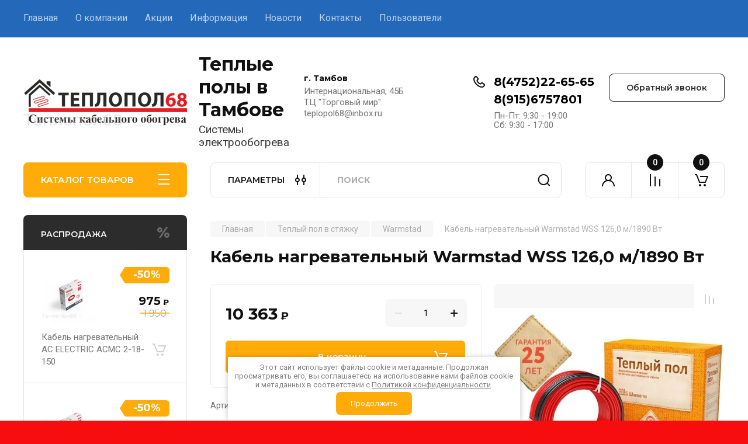

--- FILE ---
content_type: text/html; charset=utf-8
request_url: https://teplopol68.ru/magazin/product/kabel-nagrevatelnyj-warmstad-wss-109-0-m-1530-vt
body_size: 30505
content:
<!doctype html>
<html lang="ru">

<head>
<meta charset="utf-8">
<meta name="robots" content="all"/>
<title>Кабель нагревательный Warmstad WSS 126,0 м/1890 Вт купить в Тамбове</title>
<!-- assets.top -->

<link rel="icon" href="/favicon.ico" type="image/x-icon">


<script src="/shared/s3/js/lang/ru.js" ></script>
<script src="/g/s3/js/common.min.js" ></script>
<link rel="stylesheet" type="text/css" href="/g/basestyle/1.0.1/user/user.css">
<link rel="stylesheet" type="text/css" href="/g/basestyle/1.0.1/user/user.blue.css">
<!-- /assets.top -->

<meta name="description" content="Кабель нагревательный Warmstad WSS 126,0 м/1890 Вт, длина 126 м, мощность 1890 Вт">
<meta name="keywords" content="Кабель нагревательный Warmstad WSS 126,0 м/1890 Вт  мощность 1890 Вт, теплый пол в стяжку, греющий кабель, тонкий теплый пол, AURA, Теплолюкс, DEVI. Деви, Калео, теплый пол Аура, теплые полы под плитку, теплый пол купить, теплые полы в Липецке, теплые полы в Липецке купить, теплый пол под плитку Липецк, нагревательный кабель">
<meta name="SKYPE_TOOLBAR" content="SKYPE_TOOLBAR_PARSER_COMPATIBLE">
<meta name="viewport" content="width=device-width, initial-scale=1.0, maximum-scale=1.0, user-scalable=no">
<meta name="format-detection" content="telephone=no">
<meta http-equiv="x-rim-auto-match" content="none">


<!-- JQuery -->
<!--<script src="/g/libs/jquery/1.10.2/jquery.min.js" charset="utf-8"></script>-->
<script src="/g/libs/jquery/2.2.4/jquery-2.2.4.min.js" charset="utf-8"></script>
<!-- JQuery -->

		<link rel="stylesheet" href="/g/css/styles_articles_tpl.css">
				
		
		
		
			<link rel="stylesheet" type="text/css" href="/g/shop2v2/default/css/theme.less.css">		
			<script type="text/javascript" src="/g/printme.js"></script>
		<script type="text/javascript" src="/g/shop2v2/default/js/tpl.js"></script>
		<script type="text/javascript" src="/g/shop2v2/default/js/baron.min.js"></script>
		
			<script type="text/javascript" src="/g/shop2v2/default/js/shop2.2.js"></script>
		
	<script type="text/javascript">shop2.init({"productRefs": [],"apiHash": {"getPromoProducts":"a8d639d8ef19240a388bb4faad8eb7b8","getSearchMatches":"11c76c2a0b54a985f4429a35267fc2c4","getFolderCustomFields":"68a1a3a69c1e55f868ee30d5df1cf8ae","getProductListItem":"619e275bb3c70afdda0d53f1aa69b657","cartAddItem":"38d1295a0f5666296b0d8bcdf164f9a2","cartRemoveItem":"4c50a379184615bf245d54625fcef974","cartUpdate":"f57d3b99fa75d67704e188220b620f70","cartRemoveCoupon":"e44d1c98d9f2aab0af1abcfe48f6e34d","cartAddCoupon":"4ac430f7d2827ea2c6e784359a1ef824","deliveryCalc":"76f652f43a3d0f9735b0b27b4f29b594","printOrder":"e1a472244dd45693a79dda4a1b54647f","cancelOrder":"e908f2a9c0860b947fe1e6b405e7c674","cancelOrderNotify":"70cf846fd7156aa94ab1c00dc3381fea","repeatOrder":"81d090977ac481f99d2094ec75cc6788","paymentMethods":"22f7866b779ed6c9289e59c5fece9ba1","compare":"e05f3149c5f3ec2131f11a46879fe0d5"},"hash": null,"verId": 3991088,"mode": "product","step": "","uri": "/magazin","IMAGES_DIR": "/d/","my": {"gr_product_on_tag_page":true,"buy_alias":"\u0412 \u043a\u043e\u0440\u0437\u0438\u043d\u0443","buy_mod":true,"buy_kind":true,"on_shop2_btn":true,"gr_auth_placeholder":true,"gr_show_collcetions_amount":true,"gr_kinds_slider":true,"gr_cart_titles":true,"gr_filter_remodal_res":"1260","gr_sorting_no_filter":true,"gr_filter_remodal":true,"gr_filter_range_slider":false,"gr_search_range_slider":false,"gr_add_to_compare_text":"\u041a \u0441\u0440\u0430\u0432\u043d\u0435\u043d\u0438\u044e","gr_to_compare_text":"\u0421\u0440\u0430\u0432\u043d\u0438\u0442\u044c","gr_search_form_title":"\u041f\u041e\u0418\u0421\u041a \u041f\u041e \u041f\u0410\u0420\u0410\u041c\u0415\u0422\u0420\u0410\u041c","gr_vendor_in_thumbs":true,"gr_show_titles":true,"gr_show_options_text":"\u0412\u0441\u0435 \u043f\u0430\u0440\u0430\u043c\u0435\u0442\u0440\u044b","gr_pagelist_only_icons":true,"gr_filter_title_text":"\u0424\u0418\u041b\u042c\u0422\u0420","gr_filter_btn_text":"\u0424\u0418\u041b\u042c\u0422\u0420","gr_filter_reset_text":"\u041e\u0447\u0438\u0441\u0442\u0438\u0442\u044c","gr_card_slider_class":" vertical","gr_product_one_click":"\u0411\u044b\u0441\u0442\u0440\u044b\u0439 \u0437\u0430\u043a\u0430\u0437","gr_options_more_btn":"\u0412\u0441\u0435 \u043f\u0430\u0440\u0430\u043c\u0435\u0442\u0440\u044b","gr_cart_auth_remodal":true,"gr_cart_show_options_text":"\u041f\u043e\u043a\u0430\u0437\u0430\u0442\u044c \u043f\u0430\u0440\u0430\u043c\u0435\u0442\u0440\u044b","gr_cart_clear_btn_class":"clear_btn","gr_cart_back_btn":"\u041a \u043f\u043e\u043a\u0443\u043f\u043a\u0430\u043c","gr_cart_total_title":"\u0420\u0430\u0441\u0447\u0435\u0442","gr_cart_autoriz_btn_class":"cart_buy_rem","gr_cart_regist_btn_class":"cart_regist_btn","gr_coupon_placeholder":"\u041a\u0443\u043f\u043e\u043d","fold_btn_tit":"\u041a\u0410\u0422\u0410\u041b\u041e\u0413 \u0422\u041e\u0412\u0410\u0420\u041e\u0412","fold_mobile_title":"\u041a\u0410\u0422\u0410\u041b\u041e\u0413","search_btn_tit":"\u041f\u0410\u0420\u0410\u041c\u0415\u0422\u0420\u042b","search_form_btn":"\u041d\u0430\u0439\u0442\u0438","gr_show_nav_btns":true,"gr_hide_no_amount_rating":true,"price_fa_rouble":true,"gr_filter_placeholders":true,"gr_filter_only_field_title":true,"gr_comments_only_field_placeholder":true,"gr_coupon_used_text":"\u0418\u0441\u043f\u043e\u043b\u044c\u0437\u043e\u0432\u0430\u043d\u043d\u044b\u0439","gr_pluso_title":"\u041f\u043e\u0434\u0435\u043b\u0438\u0442\u044c\u0441\u044f","gr_cart_preview_version":"2.2.110-electrical-goods-cart-preview","gr_filter_version":"global:shop2.2.110-auto-accessories-adaptive-store-filter.tpl","gr_cart_page_version":"global:shop2.2.110-electrical-goods-cart.tpl","gr_product_template_name":"shop2.2.110-auto-accessories-adaptive-store-product-list-thumbs.tpl","gr_product_page_version":"global:shop2.2.110-electrical-goods-product.tpl","gr_collections_item":"global:shop2.2.110-auto-accessories-adaptive-store-product-item-collections.tpl","min_count_in_select":15,"gr_slider_new_style":true,"gr_buy_btn_data_url":true,"gr_product_quick_view":true,"gr_turn_zoom_image":true,"gr_shop_modules_new_style":true,"gr_pagelist_lazy_load_normal":true,"lazy_load_subpages":true,"gr_shop2_msg":true,"gr_additional_cart_preview_new_template":true,"gr_filter_max_count":10,"gr_cart_amount_new":true,"gr_compare_page_version":"global:shop2.2.110-electrical-goods-compare.tpl","gr_img_lazyload":true,"gr_optimized":false,"fix_fixedPanel_ios":true,"gr_product_show_btns":true,"gr_show_item_params":true,"gr_image_object":true},"shop2_cart_order_payments": 3,"cf_margin_price_enabled": 0,"maps_yandex_key":"","maps_google_key":""});shop2.facets.enabled = true;</script>
<style type="text/css">.product-item-thumb {width: 350px;}.product-item-thumb .product-image, .product-item-simple .product-image {height: 350px;width: 350px;}.product-item-thumb .product-amount .amount-title {width: 254px;}.product-item-thumb .product-price {width: 300px;}.shop2-product .product-side-l {width: 200px;}.shop2-product .product-image {height: 190px;width: 200px;}.shop2-product .product-thumbnails li {width: 56px;height: 56px;}</style>
	
	<!-- Custom styles -->
	<link rel="stylesheet" href="/g/libs/jqueryui/datepicker-and-slider/css/jquery-ui.css">
	<link rel="stylesheet" href="/g/libs/lightgallery/v1.2.19/lightgallery.css">
	<link rel="stylesheet" href="/g/libs/remodal/css/remodal.css">
	<link rel="stylesheet" href="/g/libs/remodal/css/remodal-default-theme.css">
	<link rel="stylesheet" href="/g/libs/waslide/css/waslide.css">
	<link rel="stylesheet" href="/g/libs/jquery-popover/0.0.4/jquery.popover.css">
	<link rel="stylesheet" href="/g/libs/tiny-slider/2.9.2/css/animate.min.css">
	<link rel="stylesheet" href="/g/libs/tiny-slider/2.9.2/css/tiny-slider.min.css">
	<!-- Custom styles -->
	
	<!-- Custom js -->
	<script src="/g/libs/headeroom/0.12.0/headroom.js" charset="utf-8"></script>	<script src="/g/libs/jquery-responsive-tabs/1.6.3/jquery.responsiveTabs.min.js" charset="utf-8"></script>
	<script src="/g/libs/jquery-match-height/0.7.2/jquery.matchHeight.min.js" charset="utf-8"></script>
	<script src="/g/libs/jqueryui/datepicker-and-slider/js/jquery-ui.min.js" charset="utf-8"></script>
	<script src="/g/libs/jqueryui/touch_punch/jquery.ui.touch_punch.min.js" charset="utf-8"></script>
	
	<script src="/g/libs/owl-carousel/2.3.4/owl.carousel.min.js" charset="utf-8"></script>
	
			<script src="/g/libs/flexmenu/1.4.2/flexmenu.min.modern.js" charset="utf-8"></script>
		
	<script src="/g/libs/lightgallery/v1.2.19/lightgallery.js" charset="utf-8"></script>
	<script src="/g/libs/jquery-slick/1.6.0/slick.min.js" charset="utf-8"></script>
	<script src="/g/libs/remodal/js/remodal.js" charset="utf-8"></script>
	<script src="/g/libs/waslide/js/animit.js"></script>
	<script src="/g/libs/waslide/js/waslide.js"></script>
	
	<script src="/g/templates/shop2/widgets/js/timer.js" charset="utf-8"></script>
	
	<script src="/g/libs/jquery-popover/0.0.4/jquery.popover.js"></script>
	<script src="/g/libs/tiny-slider/2.9.2/js/tiny-slider.helper.ie8.min.js"></script>
	<script src="/g/libs/tiny-slider/2.9.2/js/tiny-slider.min.js"></script>
	<script src="/g/libs/vanilla-lazyload/17.1.0/lazyload.min.js"></script>	<!-- Custom js -->
	
	<!-- Site js -->
	<script src="/g/s3/misc/form/shop-form/shop-form-minimal.js" charset="utf-8"></script>
	<script src="/g/templates/shop2/2.110.2/electrical-goods/js/plugins.js" charset="utf-8"></script>



	<script src="/g/templates/shop2/2.110.2/electrical-goods/additional_work/product_preview_popup/product_preview_popup.js"></script>

	<script src="/g/templates/shop2/2.110.2/electrical-goods/additional_work/quick_view_popup/quick_view_popup.js"></script>

	<script src="/g/libs/jquery-zoom/1.7.21/js/jquery.zoom.min.js"></script>
	<script src="/g/templates/shop2/2.110.2/electrical-goods/additional_work/image_zoom/image_zoom.js"></script>

	<script src="/g/templates/shop2/2.110.2/electrical-goods/additional_work/special_timer_popup/special_timer_popup.js"></script>

	<script src="/g/templates/shop2/2.110.2/electrical-goods/additional_work/top_timer/top_timer.js"></script>

	<script src="/g/templates/shop2/2.110.2/electrical-goods/additional_work/lazy_load/lazy_load.js"></script>

	<script src="/g/templates/shop2/2.110.2/electrical-goods/additional_work/cart_preview_popup/cart_preview_popup.js"></script>

	<script src="/g/templates/shop2/2.110.2/electrical-goods/additional_work/recent_block/recent_block.js"></script>

<!-- Site js -->

<!-- Theme styles -->

		
				    <link rel="stylesheet" href="/g/templates/shop2/2.110.2/electrical-goods/themes/theme0/theme.scss.css">
			
<!-- Theme styles -->

	<!-- Main js -->
			<script src="/g/templates/shop2/2.110.2/electrical-goods/js/shop_main.js" charset="utf-8"></script>
		<!-- Main js -->

	<link rel="stylesheet" href="/t/v9944/images/css/site_addons.scss.css">
<link rel="stylesheet" href="/g/templates/shop2/2.110.2/electrical-goods/css/global_styles.css">

	<!-- Yandex.Metrika counter -->
<script type="text/javascript" >
   (function(m,e,t,r,i,k,a){m[i]=m[i]||function(){(m[i].a=m[i].a||[]).push(arguments)};
   m[i].l=1*new Date();k=e.createElement(t),a=e.getElementsByTagName(t)[0],k.async=1,k.src=r,a.parentNode.insertBefore(k,a)})
   (window, document, "script", "https://mc.yandex.ru/metrika/tag.js", "ym");

   ym(88478315, "init", {
        clickmap:true,
        trackLinks:true,
        accurateTrackBounce:true
   });
</script>
<noscript><div><img src="https://mc.yandex.ru/watch/88478315" style="position:absolute; left:-9999px;" alt="" /></div></noscript>
<!-- /Yandex.Metrika counter -->


</head><body class="site gr_shop2_msg">
		
					
			<div class="remodal cart-remodal" data-remodal-id="cart-preview-popup" role="dialog" data-remodal-options="hashTracking: false">
	<button data-remodal-action="close" class="gr-icon-btn remodal-close-btn">
		<span>Закрыть</span>
		<svg class="gr-svg-icon">
		    <use xlink:href="#close_btn_icon"></use>
		</svg>
	</button>
	<div class="cart-remodal__body"></div>
</div>	   
   <div class="site_wrap">
	   <div class="mobile_panel_wrap">
	      <div class="mobile__panel">
	         <a class="close-button"><span>&nbsp;</span></a>
	         <div class="mobile_panel_inner">
	            <div class="mobile_menu_prev">
	               <div class="btn_next_menu"><span>МЕНЮ</span></div>
	                <div class="shared_mob_title">КАТАЛОГ</div>
	                <nav class="mobile_shared_wrap">                    
	                </nav>
	
	            </div>
	            <div class="mobile_menu_next">
	               <div class="btn_prev_menu"><span>Назад</span></div>
	               
	            </div>
	         </div>
	      </div>
	   </div>

	   <div class="site__wrapper">
	   	
	   										   	
	      <div class="top-menu">
	         <nav class="top-menu__inner block_padding">            
	            <ul class="top-menu__items"><li class="opened active"><a href="/" >Главная</a></li><li class="has-child"><a href="/o-kompanii" >О компании</a><ul class="level-2"><li><a href="/otzyvy-o-nas" >Отзывы о нас</a></li><li><a href="/sertifikaty"  target="_blank">Наши работы</a></li></ul></li><li><a href="/akcii" >Акции</a></li><li class="has-child"><a href="/informatsiya" >Информация</a><ul class="level-2"><li><a href="/oplata" >Оплата</a></li><li><a href="/dostavka" >Доставка</a></li><li><a href="/vozvrat-i-obmen" >Возврат и обмен</a></li></ul></li><li><a href="/news" >Новости</a></li><li><a href="/kontakty" >Контакты</a></li><li><a href="/users" >Пользователи</a></li></ul>            
	         </nav>
	      </div>
	      <div class="site__inner">
	         <header class="site-header block_padding">
	            <div class="company-info">
	            		            									<a class="company-info__logo_pic" href="https://teplopol68.ru">
								<img style="max-width: 280px" src="/thumb/2/enRzuViJedXZ0yegYz-9dQ/280c81/d/logo_teplyj_pol_11_upd.png" alt="Теплые полы в Тамбове">
							</a>
																					<div class="company-info__name_desc">
		  						  													<a class="company-info__name" href="https://teplopol68.ru" title="На главную страницу">
									Теплые полы в Тамбове
								</a>
									               		               		               <div class="company-info__descr">Системы электрообогрева</div>
		               	               </div>
	               	            </div>
	            <div class="head-contacts">
	               <div class="head-contacts__inner">
	                  <div class="head-contacts__address">
	                  		                     <div class="head-contacts__title">г. Тамбов</div>
	                     	                     	                     <div class="head-contacts__body">Интернациональная, 45Б<br />
ТЦ &quot;Торговый мир&quot;<br />
teplopol68@inbox.ru</div>
	                     	                  </div>
	                  
	                  	                  <div class="head-contacts__phones">
	                     <div class="head-contacts__phones-inner">
	                        <div class="div-block">
	                        		                        	<div>
	                        		<span class="phone-num__title"></span>
	                        		<a href="tel:8(4752)22-65-65" class="link">8(4752)22-65-65</a>
                        		</div> 
	                        		                        	<div>
	                        		<span class="phone-num__title"></span>
	                        		<a href="tel:8(915)6757801" class="link">8(915)6757801</a>
                        		</div> 
	                        		                        </div>
	                        	                        <div class="head-contacts__phone-time">Пн-Пт: 9:30 - 19:00<br />
Сб: 9:30 - 17:00</div>
	                        	                     </div>
	                  </div>
	                  	               </div>
	               	               <div class="head-conracts__recall"><span data-remodal-target="form_top_popap" class="head-conracts__recall-btn w-button">Обратный звонок</span></div>
	               	            </div>
	         </header>
	         <div class="shop-modules block_padding shop_modules_new_style">
	            <div class="shop-modules__inner">
	               <div class="shop-modules__folders active">
	                  <div class="shop-modules__folders-title">КАТАЛОГ ТОВАРОВ</div>
	                  <div class="shop-modules__folder-icon"></div>
	               </div>
	               <div class="shop-modules__folders_mobile">
	                  <div class="shop-modules__folder-icon"></div>
	               </div>
	                <div class="shop-modules__search search-smart">
	                    <div data-remodal-target="search_popap" class="shop-modules__search-popup w-button">ПАРАМЕТРЫ</div>
	                     <nav class="search_catalog_top">
	                     	
	                     									<script>
	var shop2SmartSearchSettings = {
		shop2_currency: '₽',
		shop2_price_on_request: 'false',
		shop2_text_price_on_request: 'Цена по запросу',
	}
</script>


<div id="search-app" class="hide_search_popup" v-on-clickaway="resetData">

	<form action="/magazin/search" enctype="multipart/form-data" id="smart-search-block" class="search-block">
		<input type="hidden" name="gr_smart_search" value="1">
		<input autocomplete="off"placeholder="Поиск" v-model="search_query" v-on:keyup="searchStart" type="text" name="search_text" class="search-block__input" id="shop2-name">
		<button class="search-block__btn">Найти</button>
	<re-captcha data-captcha="recaptcha"
     data-name="captcha"
     data-sitekey="6LcNwrMcAAAAAOCVMf8ZlES6oZipbnEgI-K9C8ld"
     data-lang="ru"
     data-rsize="invisible"
     data-type="image"
     data-theme="light"></re-captcha></form>
	<div id="search-result" class="custom-scroll scroll-width-thin scroll" v-if="(foundsProduct + foundsFolders + foundsVendors) > 0" v-cloak>
		<div class="search-result-top">
			<div class="search-result-left" v-if="foundsProduct > 0">
				<div class="result-products">
					<div class="products-search-title">Товары<span>{{foundsProduct}}</span></div>
					<div class="product-items">
						<div class="product-item" v-for='product in products'>
							<div class="product-image" v-if="product.image_url">
								<a v-bind:href="'/'+product.alias">
									<img v-bind:src="product.image_url" v-bind:alt="product.name" v-bind:title="product.name">
								</a>
							</div>
							
							<div class="product-image no-image" v-else>
								<a v-bind:href="'/'+product.alias"></a>
							</div>
							
							<div class="product-text">
								<div class="product-name"><a v-bind:href="'/'+product.alias">{{product.name}}</a></div>
								
								<div class="product-text-price" v-if="shop2SmartSearchSettings.shop2_price_on_request && product.price == 0">
									<div class="price"><span>{{shop2SmartSearchSettings.shop2_text_price_on_request}}</span></div>
								</div>
								
								<div class="product-text-price" v-else>
									<div class="price-old" v-if="product.price_old > 0"><strong>{{product.price_old}}</strong> <span>{{shop2SmartSearchSettings.shop2_currency}}</span></div>
									<div class="price"><strong>{{product.price}}</strong> <span>{{shop2SmartSearchSettings.shop2_currency}}</span></div>
								</div>
								
							</div>
						</div>
					</div>
				</div>
			</div>
			<div class="search-result-right" v-if="foundsFolders > 0 || foundsVendors > 0">
				<div class="result-folders" v-if="foundsFolders > 0">
					<div class="folders-search-title">Категории<span>{{foundsFolders}}</span></div>
					<div class="folder-items">
						<div class="folder-item" v-for="folder in foldersSearch">
							<a v-bind:href="'/'+folder.alias" class="found-folder"><span>{{folder.folder_name}}</span></a>
						</div>
					</div>
				</div>
				<div class="result-vendors" v-if="foundsVendors > 0">	
					<div class="vendors-search-title">Производители<span>{{foundsVendors}}</span></div>
					<div class="vendor-items">
						<div class="vendor-item" v-for="vendor in vendorsSearch">
							<a v-bind:href="vendor.alias" class="found-vendor"><span>{{vendor.name}}</span></a>
						</div>
					</div>
				</div>
			</div>
		</div>
		<div class="search-result-bottom">
			<span class="search-result-btn"><span>Все результаты</span></span>
		</div>
	</div>
</div>


<script> 
var shop2SmartSearch = {
		folders: [{"folder_id":"230860105","folder_name":"","tree_id":"49728905","_left":"1","_right":"90","_level":"0","hidden":"0","items":"0","serialize":[],"alias":"magazin\/folder\/230860105","page_url":"\/magazin"},{"folder_id":"230860305","folder_name":"\u0422\u0435\u043f\u043b\u044b\u0439 \u043f\u043e\u043b \u043f\u043e\u0434 \u043f\u043b\u0438\u0442\u043a\u0443","tree_id":"49728905","_left":"2","_right":"17","_level":"1","hidden":"0","items":"0","alias":"magazin\/folder\/teplyj-pol-pod-plitku","page_url":"\/magazin","image":{"image_id":"2724856705","filename":"137.jpg","ver_id":3991088,"image_width":"400","image_height":"279","ext":"jpg"},"checked":1,"icon":null,"accessory_select":"0","kit_select":"0","recommend_select":"0","similar_select":"0"},{"folder_id":"234517705","folder_name":"AURA MTA 150 \u0412\u0442\/\u043c2   \u043e\u0442 3840 \u0440\u0443\u0431","tree_id":"49728905","_left":"3","_right":"4","_level":"2","hidden":"0","items":"0","alias":"magazin\/folder\/aura","page_url":"\/magazin","image":{"image_id":"2706449305","filename":"render_smat20.jpg","ver_id":3991088,"image_width":"1920","image_height":"1459","ext":"jpg"},"checked":false,"icon":{"image_id":"2709427305","filename":"aura_2.jpg","ver_id":3991088,"svg_body":"","image_width":"200","image_height":"200","ext":"jpg"},"accessory_select":"0","kit_select":"0","recommend_select":"0","similar_select":"0"},{"folder_id":"181816908","folder_name":"AURA LTL-C 180 \u0412\u0442\/\u043c2  \u043e\u0442 5860 \u0440\u0443\u0431","tree_id":"49728905","_left":"5","_right":"6","_level":"2","hidden":"0","items":"0","alias":"magazin\/folder\/nagrevatelnye-maty-aura-ltl-c-180-vt-m2","page_url":"\/magazin","image":{"image_id":"2706478905","filename":"1_356.jpg","ver_id":3991088,"image_width":"674","image_height":"512","ext":"jpg"},"checked":false,"icon":null,"accessory_select":"0","kit_select":"0","recommend_select":"0","similar_select":"0"},{"folder_id":"234547905","folder_name":"Worldheat              \u043e\u0442 2762 \u0440\u0443\u0431","tree_id":"49728905","_left":"7","_right":"8","_level":"2","hidden":"0","items":"0","alias":"magazin\/folder\/worldheat","page_url":"\/magazin","image":{"image_id":"2708459905","filename":"1_358.jpg","ver_id":3991088,"image_width":"495","image_height":"500","ext":"jpg"},"checked":false,"icon":null,"accessory_select":"0","kit_select":"0","recommend_select":"0","similar_select":"0"},{"folder_id":"245327305","folder_name":"Warmstad \u043e\u0442 2015 \u0440\u0443\u0431","tree_id":"49728905","_left":"9","_right":"10","_level":"2","hidden":"0","items":"0","alias":"magazin\/folder\/warmstad","page_url":"\/magazin","image":{"image_id":"2860467505","filename":"warmstad.jpg","ver_id":3991088,"image_width":"638","image_height":"466","ext":"jpg"},"checked":false,"icon":null,"accessory_select":"0","kit_select":"0","recommend_select":"0","similar_select":"0"},{"folder_id":"182747708","folder_name":"TEPLOLUXE PROFIMAT - 180 \u0412\u0442\/\u043c2","tree_id":"49728905","_left":"11","_right":"12","_level":"2","hidden":"0","items":"0","alias":"magazin\/folder\/teploluxe-profimat-maty-pod-plitku-180-vt-m2-s-pozhiznennoj-garantiej","page_url":"\/magazin","image":{"image_id":"2283637508","filename":"profimat-1200x800.jpg","ver_id":3991088,"image_width":"1200","image_height":"800","ext":"jpg"},"checked":false,"icon":null,"accessory_select":"0","kit_select":"0","recommend_select":"0","similar_select":"0"},{"folder_id":"245327505","folder_name":"\u0414\u0415\u0412\u0418","tree_id":"49728905","_left":"13","_right":"14","_level":"2","hidden":"0","items":"0","alias":"magazin\/folder\/devi-1","page_url":"\/magazin","image":{"image_id":"2862880505","filename":"devi_mat.jpg","ver_id":3991088,"image_width":"500","image_height":"500","ext":"jpg"},"checked":false,"icon":null,"accessory_select":"0","kit_select":"0","recommend_select":"0","similar_select":"0"},{"folder_id":"262482505","folder_name":"Heatline \u0420\u0410\u0421\u041f\u0420\u041e\u0414\u0410\u0416\u0410","tree_id":"49728905","_left":"15","_right":"16","_level":"2","hidden":"0","items":"0","alias":"magazin\/folder\/heatline","page_url":"\/magazin","image":{"image_id":"3036049505","filename":"termomat_heatline.png","ver_id":3991088,"image_width":"777","image_height":"284","ext":"png"},"checked":false,"icon":null,"accessory_select":"0","kit_select":"0","recommend_select":"0","similar_select":"0"},{"folder_id":"234548305","folder_name":"\u0422\u0435\u043f\u043b\u044b\u0439 \u043f\u043e\u043b \u0432 \u0441\u0442\u044f\u0436\u043a\u0443","tree_id":"49728905","_left":"18","_right":"29","_level":"1","hidden":"0","items":"0","alias":"magazin\/folder\/teplyj-pol-v-styazhku","page_url":"\/magazin","image":{"image_id":"2708453505","filename":"6_12.jpg","ver_id":3991088,"image_width":"523","image_height":"698","ext":"jpg"},"checked":1,"icon":null,"accessory_select":"0","kit_select":"0","recommend_select":"0","similar_select":"0"},{"folder_id":"234548505","folder_name":"AURA","tree_id":"49728905","_left":"19","_right":"20","_level":"2","hidden":"0","items":"0","alias":"magazin\/folder\/aura-1","page_url":"\/magazin","image":{"image_id":"2709427305","filename":"aura_2.jpg","ver_id":3991088,"image_width":"200","image_height":"200","ext":"jpg"},"checked":false,"icon":null,"accessory_select":"0","kit_select":"0","recommend_select":"0","similar_select":"0"},{"folder_id":"234962705","folder_name":"AC Electric","tree_id":"49728905","_left":"21","_right":"22","_level":"2","hidden":"0","items":"0","alias":"magazin\/folder\/ac-electric-1","page_url":"\/magazin","image":{"image_id":"2713575905","filename":"ac_electric_kabel.webp","ver_id":3991088,"image_width":"830","image_height":"620","ext":"webp"},"checked":false,"icon":null,"accessory_select":"0","kit_select":"0","recommend_select":"0","similar_select":"0"},{"folder_id":"234962905","folder_name":"DEVI","tree_id":"49728905","_left":"23","_right":"24","_level":"2","hidden":"0","items":"0","alias":"magazin\/folder\/devi","page_url":"\/magazin","image":{"image_id":"2713587705","filename":"devi_1.jpg","ver_id":3991088,"image_width":"375","image_height":"375","ext":"jpg"},"checked":false,"icon":null,"accessory_select":"0","kit_select":"0","recommend_select":"0","similar_select":"0"},{"folder_id":"245328305","folder_name":"Warmstad","tree_id":"49728905","_left":"25","_right":"26","_level":"2","hidden":"0","items":"0","alias":"magazin\/folder\/warmstad-1","page_url":"\/magazin","image":{"image_id":"2860488905","filename":"warmstad_styazhka.jpg","ver_id":3991088,"image_width":"700","image_height":"555","ext":"jpg"},"checked":false,"icon":null,"accessory_select":"0","kit_select":"0","recommend_select":"0","similar_select":"0"},{"folder_id":"257428305","folder_name":"\u0421\u0422\u041d \u041a\u0421","tree_id":"49728905","_left":"27","_right":"28","_level":"2","hidden":"0","items":"0","alias":"magazin\/folder\/stn-ks","page_url":"\/magazin","image":{"image_id":"2985757105","filename":"stn_sekciya.jpg","ver_id":3991088,"image_width":"1125","image_height":"700","ext":"jpg"},"checked":false,"icon":null,"accessory_select":"0","kit_select":"0","recommend_select":"0","similar_select":"0"},{"folder_id":"234963105","folder_name":"\u0423\u043d\u0438\u0432\u0435\u0440\u0441\u0430\u043b\u044c\u043d\u044b\u0439 \u0442\u0435\u043f\u043b\u044b\u0439 \u043f\u043e\u043b","tree_id":"49728905","_left":"30","_right":"35","_level":"1","hidden":"0","items":"0","alias":"magazin\/folder\/universalnyj-teplyj-pol","page_url":"\/magazin","image":{"image_id":"2708462705","filename":"aura_universal_ltl_115-1501.jpg","ver_id":3991088,"image_width":"595","image_height":"595","ext":"jpg"},"checked":1,"icon":null,"accessory_select":"0","kit_select":"0","recommend_select":"0","similar_select":"0"},{"folder_id":"234963305","folder_name":"AURA","tree_id":"49728905","_left":"31","_right":"32","_level":"2","hidden":"0","items":"0","alias":"magazin\/folder\/aura-2","page_url":"\/magazin","image":{"image_id":"2708462705","filename":"aura_universal_ltl_115-1501.jpg","ver_id":3991088,"image_width":"595","image_height":"595","ext":"jpg"},"checked":false,"icon":null,"accessory_select":"0","kit_select":"0","recommend_select":"0","similar_select":"0"},{"folder_id":"245171905","folder_name":"Green Box","tree_id":"49728905","_left":"33","_right":"34","_level":"2","hidden":"0","items":"0","alias":"magazin\/folder\/green-box","page_url":"\/magazin","image":{"image_id":"2856015905","filename":"green_box.jpg","ver_id":3991088,"image_width":"357","image_height":"384","ext":"jpg"},"checked":false,"icon":null,"accessory_select":"0","kit_select":"0","recommend_select":"0","similar_select":"0"},{"folder_id":"234963705","folder_name":"\u0422\u0435\u043f\u043b\u044b\u0439 \u043f\u043e\u043b \u043f\u043e\u0434 \u043b\u0430\u043c\u0438\u043d\u0430\u0442, \u043b\u0438\u043d\u043e\u043b\u0435\u0443\u043c","tree_id":"49728905","_left":"36","_right":"37","_level":"1","hidden":"0","items":"0","alias":"magazin\/folder\/teplyj-pol-pod-laminat-linoleum","page_url":"\/magazin","image":{"image_id":"2713679905","filename":"plenka.jpg","ver_id":3991088,"image_width":"594","image_height":"400","ext":"jpg"},"checked":1,"icon":null,"accessory_select":"0","kit_select":"0","recommend_select":"0","similar_select":"0"},{"folder_id":"234964105","folder_name":"\u0422\u0435\u0440\u043c\u043e\u0440\u0435\u0433\u0443\u043b\u044f\u0442\u043e\u0440\u044b \u0438 \u0430\u043a\u0441\u0435\u0441\u0441\u0443\u0430\u0440\u044b \u0434\u043b\u044f \u0442\u0435\u043f\u043b\u043e\u0433\u043e \u043f\u043e\u043b\u0430","tree_id":"49728905","_left":"38","_right":"49","_level":"1","hidden":"0","items":"0","alias":"magazin\/folder\/termoregulyatory-i-aksessuary-dlya-teplogo-pola","page_url":"\/magazin","image":{"image_id":"2708491105","filename":"mcs350.png","ver_id":3991088,"image_width":"423","image_height":"500","ext":"png"},"checked":1,"icon":null,"accessory_select":"0","kit_select":"0","recommend_select":"0","similar_select":"0"},{"folder_id":"234964305","folder_name":"\u041c\u0435\u0445\u0430\u043d\u0438\u0447\u0435\u0441\u043a\u0438\u0435","tree_id":"49728905","_left":"39","_right":"40","_level":"2","hidden":"0","items":"0","alias":"magazin\/folder\/mehanicheskie","page_url":"\/magazin","image":{"image_id":"2708469705","filename":"mst-1.jpg","ver_id":3991088,"image_width":"500","image_height":"500","ext":"jpg"},"checked":false,"icon":null,"accessory_select":"0","kit_select":"0","recommend_select":"0","similar_select":"0"},{"folder_id":"234964705","folder_name":"\u042d\u043b\u0435\u043a\u0442\u0440\u043e\u043d\u043d\u044b\u0435","tree_id":"49728905","_left":"41","_right":"42","_level":"2","hidden":"0","items":"0","alias":"magazin\/folder\/elektronnyj","page_url":"\/magazin","image":{"image_id":"2708481305","filename":"orto_1586.jpg","ver_id":3991088,"image_width":"488","image_height":"488","ext":"jpg"},"checked":false,"icon":null,"accessory_select":"0","kit_select":"0","recommend_select":"0","similar_select":"0"},{"folder_id":"234964905","folder_name":"\u041f\u0440\u043e\u0433\u0440\u0430\u043c\u043c\u0438\u0440\u0443\u0435\u043c\u044b\u0435 \u0438 WiFi","tree_id":"49728905","_left":"43","_right":"44","_level":"2","hidden":"0","items":"0","alias":"magazin\/folder\/programmiruemyj-i-wifi","page_url":"\/magazin","image":{"image_id":"2708491505","filename":"ecosmart.jpg","ver_id":3991088,"image_width":"964","image_height":"964","ext":"jpg"},"checked":false,"icon":null,"accessory_select":"0","kit_select":"0","recommend_select":"0","similar_select":"0"},{"folder_id":"234965105","folder_name":"\u041d\u0430 DIN \u0440\u0435\u0439\u043a\u0443","tree_id":"49728905","_left":"45","_right":"46","_level":"2","hidden":"0","items":"0","alias":"magazin\/folder\/na-din-rejku","page_url":"\/magazin","image":{"image_id":"2708510905","filename":"terneo_wi-fi_bx_1000.jpg","ver_id":3991088,"image_width":"1000","image_height":"1000","ext":"jpg"},"checked":false,"icon":null,"accessory_select":"0","kit_select":"0","recommend_select":"0","similar_select":"0"},{"folder_id":"234965305","folder_name":"\u0410\u043a\u0441\u0435\u0441\u0441\u0443\u0430\u0440\u044b \u0434\u043b\u044f \u0442\u0435\u043f\u043b\u043e\u0433\u043e \u043f\u043e\u043b\u0430","tree_id":"49728905","_left":"47","_right":"48","_level":"2","hidden":"0","items":"0","alias":"magazin\/folder\/aksessuary-dlya-teplogo-pola","page_url":"\/magazin","image":{"image_id":"2708513305","filename":"montazh_komplekt.jpg","ver_id":3991088,"image_width":"800","image_height":"534","ext":"jpg"},"checked":false,"icon":null,"accessory_select":"0","kit_select":"0","recommend_select":"0","similar_select":"0"},{"folder_id":"234965505","folder_name":"\u041e\u0431\u043e\u0433\u0440\u0435\u0432 \u043a\u0440\u043e\u0432\u043b\u0438, \u0432\u043e\u0434\u043e\u0441\u0442\u043e\u043a\u043e\u0432, \u043e\u0442\u043a\u0440\u044b\u0442\u044b\u0445 \u043f\u043b\u043e\u0449\u0430\u0434\u043e\u043a \u0438 \u0441\u0442\u0443\u043f\u0435\u043d\u0435\u0439","tree_id":"49728905","_left":"50","_right":"61","_level":"1","hidden":"0","items":"0","alias":"magazin\/folder\/obogrev-krovli-vodostokov-otkrytyh-ploshchadok-i-stupenej","page_url":"\/magazin","image":{"image_id":"2713746105","filename":"obogrev_krovli2.jpg","ver_id":3991088,"image_width":"500","image_height":"350","ext":"jpg"},"checked":1,"icon":null,"accessory_select":"0","kit_select":"0","recommend_select":"0","similar_select":"0"},{"folder_id":"234965705","folder_name":"\u0421\u0430\u043c\u043e\u0440\u0435\u0433\u0443\u043b\u0438\u0440\u0443\u044e\u0449\u0438\u0439\u0441\u044f \u0433\u0440\u0435\u044e\u0449\u0438\u0439 \u043a\u0430\u0431\u0435\u043b\u044c","tree_id":"49728905","_left":"51","_right":"52","_level":"2","hidden":"0","items":"0","alias":"magazin\/folder\/samoreguliruyushchijsya-greyushchij-kabel","page_url":"\/magazin","image":{"image_id":"2713752905","filename":"aura_fs_30.jpg","ver_id":3991088,"image_width":"250","image_height":"250","ext":"jpg"},"checked":false,"icon":null,"accessory_select":"0","kit_select":"0","recommend_select":"0","similar_select":"0"},{"folder_id":"234965905","folder_name":"30\u041d\u0420\u041a2","tree_id":"49728905","_left":"53","_right":"54","_level":"2","hidden":"0","items":"0","alias":"magazin\/folder\/30nrk2","page_url":"\/magazin","image":{"image_id":"2713765505","filename":"stem_ulichnyj.png","ver_id":3991088,"image_width":"1023","image_height":"759","ext":"png"},"checked":false,"icon":null,"accessory_select":"0","kit_select":"0","recommend_select":"0","similar_select":"0"},{"folder_id":"234966105","folder_name":"30\u041c\u041d\u0422-2","tree_id":"49728905","_left":"55","_right":"56","_level":"2","hidden":"0","items":"0","alias":"magazin\/folder\/30mnt-2","page_url":"\/magazin","image":{"image_id":"2713769905","filename":"mnt.jpg","ver_id":3991088,"image_width":"873","image_height":"550","ext":"jpg"},"checked":false,"icon":null,"accessory_select":"0","kit_select":"0","recommend_select":"0","similar_select":"0"},{"folder_id":"234966305","folder_name":"Nexans","tree_id":"49728905","_left":"57","_right":"58","_level":"2","hidden":"0","items":"0","alias":"magazin\/folder\/nexans","page_url":"\/magazin","image":{"image_id":"2713770705","filename":"nexans_1.png","ver_id":3991088,"image_width":"250","image_height":"250","ext":"png"},"checked":false,"icon":null,"accessory_select":"0","kit_select":"0","recommend_select":"0","similar_select":"0"},{"folder_id":"234978105","folder_name":"\u041a\u0440\u0435\u043f\u0435\u0436\u043d\u044b\u0435 \u044d\u043b\u0435\u043c\u0435\u043d\u0442\u044b","tree_id":"49728905","_left":"59","_right":"60","_level":"2","hidden":"0","items":"0","alias":"magazin\/folder\/aksessuary","page_url":"\/magazin","image":{"image_id":"3986675306","filename":"k1.jpg","ver_id":3991088,"image_width":"1000","image_height":"665","ext":"jpg"},"checked":false,"icon":null,"accessory_select":"0","kit_select":"0","recommend_select":"0","similar_select":"0"},{"folder_id":"234978305","folder_name":"\u041e\u0431\u043e\u0433\u0440\u0435\u0432 \u0431\u044b\u0442\u043e\u0432\u044b\u0445 \u0442\u0440\u0443\u0431","tree_id":"49728905","_left":"62","_right":"73","_level":"1","hidden":"0","items":"0","alias":"magazin\/folder\/obogrev-bytovyh-trub","page_url":"\/magazin","image":{"image_id":"2713924505","filename":"obogrev_truby.jpg","ver_id":3991088,"image_width":"300","image_height":"234","ext":"jpg"},"checked":1,"icon":null,"accessory_select":"0","kit_select":"0","recommend_select":"0","similar_select":"0"},{"folder_id":"234978505","folder_name":"AURA FS INSIDE - 10 - \u043f\u043e\u0434\u043e\u0433\u0440\u0435\u0432 \u0442\u0440\u0443\u0431 \u0441 \u043f\u0438\u0442\u044c\u0435\u0432\u043e\u0439 \u0432\u043e\u0434\u043e\u0439","tree_id":"49728905","_left":"63","_right":"64","_level":"2","hidden":"0","items":"0","alias":"magazin\/folder\/aura-fs-inside-10-podogrev-trub-s-pitevoj-vodoj","page_url":"\/magazin","image":{"image_id":"2708455505","filename":"aura_fs_inside_10-1.jpg","ver_id":3991088,"image_width":"588","image_height":"588","ext":"jpg"},"checked":false,"icon":null,"accessory_select":"0","kit_select":"0","recommend_select":"0","similar_select":"0"},{"folder_id":"234978705","folder_name":"AURA FS 17 - \u043a\u0430\u0431\u0435\u043b\u044c \u0441\u0430\u043c\u043e\u0440\u0435\u0433\u0443\u043b\u0438\u0440\u0443\u044e\u0449\u0438\u0439\u0441\u044f 17 \u0412\u0442\/\u043c (1)","tree_id":"49728905","_left":"65","_right":"66","_level":"2","hidden":"0","items":"0","alias":"magazin\/folder\/aura-fs-17-kabel-samoreguliruyushchijsya-17-vt-m-1","page_url":"\/magazin","image":{"image_id":"2713935705","filename":"obogrev_trub_aura.jpg","ver_id":3991088,"image_width":"200","image_height":"200","ext":"jpg"},"checked":false,"icon":null,"accessory_select":"0","kit_select":"0","recommend_select":"0","similar_select":"0"},{"folder_id":"262065705","folder_name":"\u0422\u0435\u0440\u043c\u043e\u0440\u0435\u0433\u0443\u043b\u044f\u0442\u043e\u0440\u044b \u0434\u043b\u044f \u043e\u0431\u043e\u0433\u0440\u0435\u0432\u0430 \u0442\u0440\u0443\u0431","tree_id":"49728905","_left":"67","_right":"68","_level":"2","hidden":"0","items":"0","alias":"magazin\/folder\/termoregulyatory-dlya-obogreva-trub","page_url":"\/magazin","image":{"image_id":"1610118706","filename":"tr300-1200x800.jpg","ver_id":3991088,"image_width":"1200","image_height":"800","ext":"jpg"},"checked":false,"icon":null,"accessory_select":"0","kit_select":"0","recommend_select":"0","similar_select":"0"},{"folder_id":"138244906","folder_name":"\u0421\u0432\u043e\u0445\u0438\u0442 \u042d\u041a\u041e\u043a\u043e\u043c\u043f\u043b\u0435\u043a\u0442 10 \u043f\u043e\u0434\u043e\u0433\u0440\u0435\u0432 \u0442\u0440\u0443\u0431 \u0432\u043d\u0443\u0442\u0440\u0438 10 \u0412\u0442\/\u043c","tree_id":"49728905","_left":"69","_right":"70","_level":"2","hidden":"0","items":"0","alias":"magazin\/folder\/svohit-ekokomplekt-10-vnutr-truby","page_url":"\/magazin","image":{"image_id":"2139794106","filename":"svohit_v_trubu.jpg","ver_id":3991088,"image_width":"600","image_height":"600","ext":"jpg"},"checked":false,"icon":null,"accessory_select":"0","kit_select":"0","recommend_select":"0","similar_select":"0"},{"folder_id":"138252506","folder_name":"\u0421\u0432\u043e\u0445\u0438\u0442 \u042d\u041a\u041e\u043a\u043e\u043c\u043f\u043b\u0435\u043a\u0442 16 \u043e\u0431\u043e\u0433\u0440\u0435\u0432 \u0442\u0440\u0443\u0431 \u0441\u043d\u0430\u0440\u0443\u0436\u0438 16 \u0412\u0442\/\u043c","tree_id":"49728905","_left":"71","_right":"72","_level":"2","hidden":"0","items":"0","alias":"magazin\/folder\/svohit-ekokomplekt-16-obogrev-trub-snaruzhi-16-vt","page_url":"\/magazin","image":{"image_id":"2140170306","filename":"svohit_snaruzhi.jpg","ver_id":3991088,"image_width":"662","image_height":"628","ext":"jpg"},"checked":false,"icon":null,"accessory_select":"0","kit_select":"0","recommend_select":"0","similar_select":"0"},{"folder_id":"234978905","folder_name":"\u041f\u0440\u043e\u0433\u0440\u0435\u0432 \u0431\u0435\u0442\u043e\u043d\u0430  \u0438 \u0433\u0440\u0443\u043d\u0442\u0430 \u0432 \u0442\u0435\u043f\u043b\u0438\u0446\u0430\u0445","tree_id":"49728905","_left":"74","_right":"85","_level":"1","hidden":"0","items":"0","alias":"magazin\/folder\/progrev-betona-i-grunta-v-teplicah","page_url":"\/magazin","image":{"image_id":"2708519305","filename":"teplica_2.png","ver_id":3991088,"image_width":"358","image_height":"416","ext":"png"},"checked":1,"icon":null,"accessory_select":"0","kit_select":"0","recommend_select":"0","similar_select":"0"},{"folder_id":"181902708","folder_name":"\u041a\u0430\u0431\u0435\u043b\u0438 \u0434\u043b\u044f \u043e\u0431\u043e\u0433\u0440\u0435\u0432\u0430 \u0431\u0435\u0442\u043e\u043d\u0430 AURA HS","tree_id":"49728905","_left":"75","_right":"76","_level":"2","hidden":"0","items":"0","alias":"magazin\/folder\/kabeli-dlya-obogreva-betona-aura-hs","page_url":"\/magazin","image":{"image_id":"2273951908","filename":"aura_beton_1.jpg","ver_id":3991088,"image_width":"1200","image_height":"800","ext":"jpg"},"checked":false,"icon":null,"accessory_select":"0","kit_select":"0","recommend_select":"0","similar_select":"0"},{"folder_id":"235812305","folder_name":"40\u041a\u0414\u0411\u0421","tree_id":"49728905","_left":"77","_right":"78","_level":"2","hidden":"0","items":"0","alias":"magazin\/folder\/40kdbs","page_url":"\/magazin","image":{"image_id":"2708520105","filename":"kdbs.jpg","ver_id":3991088,"image_width":"800","image_height":"800","ext":"jpg"},"checked":false,"icon":null,"accessory_select":"0","kit_select":"0","recommend_select":"0","similar_select":"0"},{"folder_id":"235813705","folder_name":"\u041a\u0421(\u0411) 40","tree_id":"49728905","_left":"79","_right":"80","_level":"2","hidden":"0","items":"0","alias":"magazin\/folder\/ks-b-40","page_url":"\/magazin","image":{"image_id":"2708520105","filename":"kdbs.jpg","ver_id":3991088,"image_width":"800","image_height":"800","ext":"jpg"},"checked":false,"icon":null,"accessory_select":"0","kit_select":"0","recommend_select":"0","similar_select":"0"},{"folder_id":"235803305","folder_name":"10SHTL","tree_id":"49728905","_left":"81","_right":"82","_level":"2","hidden":"0","items":"0","alias":"magazin\/folder\/10shtl","page_url":"\/magazin","image":{"image_id":"2723040505","filename":"grunt1.jpg","ver_id":3991088,"image_width":"566","image_height":"800","ext":"jpg"},"checked":false,"icon":null,"accessory_select":"0","kit_select":"0","recommend_select":"0","similar_select":"0"},{"folder_id":"235797305","folder_name":"Heatline-\u0413\u0420\u0423\u041d\u0422","tree_id":"49728905","_left":"83","_right":"84","_level":"2","hidden":"0","items":"0","alias":"magazin\/folder\/heatline-grunt","page_url":"\/magazin","image":{"image_id":"2722540505","filename":"grunt_hitlajn.png","ver_id":3991088,"image_width":"500","image_height":"375","ext":"png"},"checked":false,"icon":null,"accessory_select":"0","kit_select":"0","recommend_select":"0","similar_select":"0"},{"folder_id":"235932505","folder_name":"\u0422\u0435\u0440\u043c\u043e\u0440\u0435\u0433\u0443\u043b\u044f\u0442\u043e\u0440\u044b \u0434\u043b\u044f \u0443\u043b\u0438\u0447\u043d\u043e\u0433\u043e \u043e\u0431\u043e\u0433\u0440\u0435\u0432\u0430","tree_id":"49728905","_left":"86","_right":"87","_level":"1","hidden":"0","items":"0","alias":"magazin\/folder\/termoregulyatory-dlya-ulichnogo-obogreva","page_url":"\/magazin","image":{"image_id":"2724271305","filename":"tr2000.jpg","ver_id":3991088,"image_width":"200","image_height":"200","ext":"jpg"},"checked":1,"icon":null,"accessory_select":"0","kit_select":"0","recommend_select":"0","similar_select":"0"},{"folder_id":"235999305","folder_name":"\u041c\u043e\u0431\u0438\u043b\u044c\u043d\u044b\u0435 \u0441\u0438\u0441\u0442\u0435\u043c\u044b \u043e\u0431\u043e\u0433\u0440\u0435\u0432\u0430","tree_id":"49728905","_left":"88","_right":"89","_level":"1","hidden":"0","items":"0","alias":"magazin\/folder\/mobilnye-sistemy-obogreva","page_url":"\/magazin","image":{"image_id":"2724541705","filename":"kovriki.png","ver_id":3991088,"image_width":"800","image_height":"466","ext":"png"},"checked":1,"icon":null,"accessory_select":"0","kit_select":"0","recommend_select":"0","similar_select":"0"}],
		vendors: [{"vendor_id":"51892705","image_id":"0","filename":null,"name":"AC Electric","alias":"\/magazin\/vendor\/ac-electric","page_url":"\/magazin"},{"vendor_id":"49614105","image_id":"0","filename":null,"name":"AURA","alias":"\/magazin\/vendor\/38438105","page_url":"\/magazin"},{"vendor_id":"5906106","image_id":"0","filename":null,"name":"DEVI","alias":"\/magazin\/vendor\/devi","page_url":"\/magazin"},{"vendor_id":"49615705","image_id":"0","filename":null,"name":"Grand Meyer","alias":"\/magazin\/vendor\/39200305","page_url":"\/magazin"},{"vendor_id":"49616705","image_id":"0","filename":null,"name":"Heatline","alias":"\/magazin\/vendor\/42069105","page_url":"\/magazin"},{"vendor_id":"50587713","image_id":"0","filename":null,"name":"HS Electro","alias":"\/magazin\/vendor\/hs-electro","page_url":"\/magazin"},{"vendor_id":"49616105","image_id":"0","filename":null,"name":"Menred","alias":"\/magazin\/vendor\/41148105","page_url":"\/magazin"},{"vendor_id":"51980905","image_id":"0","filename":null,"name":"Nexans","alias":"\/magazin\/vendor\/nexans","page_url":"\/magazin"},{"vendor_id":"42145906","image_id":"0","filename":null,"name":"RexVa","alias":"\/magazin\/vendor\/rexva","page_url":"\/magazin"},{"vendor_id":"49615905","image_id":"0","filename":null,"name":"Stem Energy","alias":"\/magazin\/vendor\/39839505","page_url":"\/magazin"},{"vendor_id":"49615305","image_id":"0","filename":null,"name":"Stem Energy","alias":"\/magazin\/vendor\/38463905","page_url":"\/magazin"},{"vendor_id":"49616505","image_id":"0","filename":null,"name":"Terneo","alias":"\/magazin\/vendor\/41154505","page_url":"\/magazin"},{"vendor_id":"36262708","image_id":"0","filename":null,"name":"Warmeenergie","alias":"\/magazin\/vendor\/warmeenergie","page_url":"\/magazin"},{"vendor_id":"49616305","image_id":"0","filename":null,"name":"WarmLife","alias":"\/magazin\/vendor\/41153505","page_url":"\/magazin"},{"vendor_id":"10083308","image_id":"0","filename":null,"name":"Welrok","alias":"\/magazin\/vendor\/welrok","page_url":"\/magazin"},{"vendor_id":"31301908","image_id":"0","filename":null,"name":"\u0414\u0415\u0412\u0418","alias":"\/magazin\/vendor\/devi-1","page_url":"\/magazin"},{"vendor_id":"21241506","image_id":"0","filename":null,"name":"\u041a\u043e\u0440\u0435\u044f","alias":"\/magazin\/vendor\/koreya","page_url":"\/magazin"},{"vendor_id":"54480505","image_id":"0","filename":null,"name":"\u0421\u0421\u0422","alias":"\/magazin\/vendor\/sst","page_url":"\/magazin"},{"vendor_id":"49615105","image_id":"0","filename":null,"name":"\u0421\u0422\u041d","alias":"\/magazin\/vendor\/38458705","page_url":"\/magazin"},{"vendor_id":"2819308","image_id":"0","filename":null,"name":"\u0422\u0435\u043f\u043b\u0430\u0439\u043d\u0435\u0440","alias":"\/magazin\/vendor\/teplajner","page_url":"\/magazin"},{"vendor_id":"49614905","image_id":"0","filename":null,"name":"\u0422\u0435\u043f\u043b\u043e\u043b\u044e\u043a\u0441","alias":"\/magazin\/vendor\/39200505","page_url":"\/magazin"}],
		img_width: 160,
		img_height: 160,
		limit_products: 10
}
</script>
<script src="/g/libs/vue/2.4.3/vue.min.js"></script>
<script src="/g/libs/ba_throttle_debounce/js/jquery.ba_throttle_debounce.min.js"></script>
<script src="/g/libs/vue_clickaway/js/vue_clickaway.min.js"></script>
<script src="/g/templates/shop2/2.110.2/electrical-goods/additional_work/smart_search/m.smart_search.js"></script>							                   
					    </nav>
	
	                </div>
	               <div class="mobile-contacts" data-remodal-target="contact_popap">&nbsp;</div>
	               <div class="mobile-search" data-remodal-target="search_popap">&nbsp;</div>
	               
	               <div class="shop-modules__cabinet" data-remodal-target="login_popap">&nbsp;</div>
	               
	               					<div class="compare-block">
						<a href="/magazin/compare" class="compare-block__link" target="_blank">&nbsp;</a>
						<div class="compare-block__amount">0</div>
					</div>
	               	               
	               
	               					
																	
													<div class=" pointer_events_none gr-cart-popup-btn" data-remodal-target="cart-preview-popup">
				            	<span class="gr-cart-total-amount">0</span>
				            </div>
											
						                
	            </div>
	         </div>
	         <div class="site-content content_shop_pages">
	            <div class="site-content__inner ">
	            	
	            	<div class="site-content__inner_2 block_padding">
	              
	               <div class="site-content__left">
	               	
	               	
	               						    <nav class=" folders-nav  ">
					        <ul class=" folders_menu">
					            					                					            					                					                    					
					                    					                        <li class="cat-item firstlevel has sublevel">
												<a href="/magazin/folder/teplyj-pol-pod-plitku" class="hasArrow ">
													
						                        						                        		<span class="cat-item__title  no-padding">Теплый пол под плитку</span>
					                        		
					                        	</a>
					                    					                    																									                					            					                					                    					                        					                            <ul>
					                            	<li class="parentItem"><a href="/magazin/folder/teplyj-pol-pod-plitku"><span>Теплый пол под плитку</span></a></li>
					                        					                    					
					                    					                        <li class=""> 
					                        	<a href="/magazin/folder/aura">AURA MTA 150 Вт/м2   от 3840 руб</a>
					                    					                    																									                					            					                					                    					                        					                            </li>
					                            					                        					                    					
					                    					                        <li class=""> 
					                        	<a href="/magazin/folder/nagrevatelnye-maty-aura-ltl-c-180-vt-m2">AURA LTL-C 180 Вт/м2  от 5860 руб</a>
					                    					                    																									                					            					                					                    					                        					                            </li>
					                            					                        					                    					
					                    					                        <li class=""> 
					                        	<a href="/magazin/folder/worldheat">Worldheat              от 2762 руб</a>
					                    					                    																									                					            					                					                    					                        					                            </li>
					                            					                        					                    					
					                    					                        <li class=""> 
					                        	<a href="/magazin/folder/warmstad">Warmstad от 2015 руб</a>
					                    					                    																									                					            					                					                    					                        					                            </li>
					                            					                        					                    					
					                    					                        <li class=""> 
					                        	<a href="/magazin/folder/teploluxe-profimat-maty-pod-plitku-180-vt-m2-s-pozhiznennoj-garantiej">TEPLOLUXE PROFIMAT - 180 Вт/м2</a>
					                    					                    																									                					            					                					                    					                        					                            </li>
					                            					                        					                    					
					                    					                        <li class=""> 
					                        	<a href="/magazin/folder/devi-1">ДЕВИ</a>
					                    					                    																									                					            					                					                    					                        					                            </li>
					                            					                        					                    					
					                    					                        <li class=""> 
					                        	<a href="/magazin/folder/heatline">Heatline РАСПРОДАЖА</a>
					                    					                    																									                					            					                					                    					                        					                            </li>
					                            					                                </ul>
					                                </li>
					                            					                        					                    					
					                    					                        <li class="cat-item firstlevel has sublevel">
												<a href="/magazin/folder/teplyj-pol-v-styazhku" class="hasArrow ">
													
						                        						                        		<span class="cat-item__title  no-padding">Теплый пол в стяжку</span>
					                        		
					                        	</a>
					                    					                    																									                					            					                					                    					                        					                            <ul>
					                            	<li class="parentItem"><a href="/magazin/folder/teplyj-pol-v-styazhku"><span>Теплый пол в стяжку</span></a></li>
					                        					                    					
					                    					                        <li class=""> 
					                        	<a href="/magazin/folder/aura-1">AURA</a>
					                    					                    																									                					            					                					                    					                        					                            </li>
					                            					                        					                    					
					                    					                        <li class=""> 
					                        	<a href="/magazin/folder/ac-electric-1">AC Electric</a>
					                    					                    																									                					            					                					                    					                        					                            </li>
					                            					                        					                    					
					                    					                        <li class=""> 
					                        	<a href="/magazin/folder/devi">DEVI</a>
					                    					                    																									                					            					                					                    					                        					                            </li>
					                            					                        					                    					
					                    					                        <li class=""> 
					                        	<a href="/magazin/folder/warmstad-1">Warmstad</a>
					                    					                    																									                					            					                					                    					                        					                            </li>
					                            					                        					                    					
					                    					                        <li class=""> 
					                        	<a href="/magazin/folder/stn-ks">СТН КС</a>
					                    					                    																									                					            					                					                    					                        					                            </li>
					                            					                                </ul>
					                                </li>
					                            					                        					                    					
					                    					                        <li class="cat-item firstlevel has sublevel">
												<a href="/magazin/folder/universalnyj-teplyj-pol" class="hasArrow ">
													
						                        						                        		<span class="cat-item__title  no-padding">Универсальный теплый пол</span>
					                        		
					                        	</a>
					                    					                    																									                					            					                					                    					                        					                            <ul>
					                            	<li class="parentItem"><a href="/magazin/folder/universalnyj-teplyj-pol"><span>Универсальный теплый пол</span></a></li>
					                        					                    					
					                    					                        <li class=""> 
					                        	<a href="/magazin/folder/aura-2">AURA</a>
					                    					                    																									                					            					                					                    					                        					                            </li>
					                            					                        					                    					
					                    					                        <li class=""> 
					                        	<a href="/magazin/folder/green-box">Green Box</a>
					                    					                    																									                					            					                					                    					                        					                            </li>
					                            					                                </ul>
					                                </li>
					                            					                        					                    					
					                    					                        <li class="cat-item firstlevel">
												<a href="/magazin/folder/teplyj-pol-pod-laminat-linoleum" class="hasArrow ">
													
						                        						                        		<span class="cat-item__title  no-padding">Теплый пол под ламинат, линолеум</span>
					                        		
					                        	</a>
					                    					                    																									                					            					                					                    					                        					                            </li>
					                            					                        					                    					
					                    					                        <li class="cat-item firstlevel has sublevel">
												<a href="/magazin/folder/termoregulyatory-i-aksessuary-dlya-teplogo-pola" class="hasArrow ">
													
						                        						                        		<span class="cat-item__title  no-padding">Терморегуляторы и аксессуары для теплого пола</span>
					                        		
					                        	</a>
					                    					                    																									                					            					                					                    					                        					                            <ul>
					                            	<li class="parentItem"><a href="/magazin/folder/termoregulyatory-i-aksessuary-dlya-teplogo-pola"><span>Терморегуляторы и аксессуары для теплого пола</span></a></li>
					                        					                    					
					                    					                        <li class=""> 
					                        	<a href="/magazin/folder/mehanicheskie">Механические</a>
					                    					                    																									                					            					                					                    					                        					                            </li>
					                            					                        					                    					
					                    					                        <li class=""> 
					                        	<a href="/magazin/folder/elektronnyj">Электронные</a>
					                    					                    																									                					            					                					                    					                        					                            </li>
					                            					                        					                    					
					                    					                        <li class=""> 
					                        	<a href="/magazin/folder/programmiruemyj-i-wifi">Программируемые и WiFi</a>
					                    					                    																									                					            					                					                    					                        					                            </li>
					                            					                        					                    					
					                    					                        <li class=""> 
					                        	<a href="/magazin/folder/na-din-rejku">На DIN рейку</a>
					                    					                    																									                					            					                					                    					                        					                            </li>
					                            					                        					                    					
					                    					                        <li class=""> 
					                        	<a href="/magazin/folder/aksessuary-dlya-teplogo-pola">Аксессуары для теплого пола</a>
					                    					                    																									                					            					                					                    					                        					                            </li>
					                            					                                </ul>
					                                </li>
					                            					                        					                    					
					                    					                        <li class="cat-item firstlevel has sublevel">
												<a href="/magazin/folder/obogrev-krovli-vodostokov-otkrytyh-ploshchadok-i-stupenej" class="hasArrow ">
													
						                        						                        		<span class="cat-item__title  no-padding">Обогрев кровли, водостоков, открытых площадок и ступеней</span>
					                        		
					                        	</a>
					                    					                    																									                					            					                					                    					                        					                            <ul>
					                            	<li class="parentItem"><a href="/magazin/folder/obogrev-krovli-vodostokov-otkrytyh-ploshchadok-i-stupenej"><span>Обогрев кровли, водостоков, открытых площадок и ступеней</span></a></li>
					                        					                    					
					                    					                        <li class=""> 
					                        	<a href="/magazin/folder/samoreguliruyushchijsya-greyushchij-kabel">Саморегулирующийся греющий кабель</a>
					                    					                    																									                					            					                					                    					                        					                            </li>
					                            					                        					                    					
					                    					                        <li class=""> 
					                        	<a href="/magazin/folder/30nrk2">30НРК2</a>
					                    					                    																									                					            					                					                    					                        					                            </li>
					                            					                        					                    					
					                    					                        <li class=""> 
					                        	<a href="/magazin/folder/30mnt-2">30МНТ-2</a>
					                    					                    																									                					            					                					                    					                        					                            </li>
					                            					                        					                    					
					                    					                        <li class=""> 
					                        	<a href="/magazin/folder/nexans">Nexans</a>
					                    					                    																									                					            					                					                    					                        					                            </li>
					                            					                        					                    					
					                    					                        <li class=""> 
					                        	<a href="/magazin/folder/aksessuary">Крепежные элементы</a>
					                    					                    																									                					            					                					                    					                        					                            </li>
					                            					                                </ul>
					                                </li>
					                            					                        					                    					
					                    					                        <li class="cat-item firstlevel has sublevel">
												<a href="/magazin/folder/obogrev-bytovyh-trub" class="hasArrow ">
													
						                        						                        		<span class="cat-item__title  no-padding">Обогрев бытовых труб</span>
					                        		
					                        	</a>
					                    					                    																									                					            					                					                    					                        					                            <ul>
					                            	<li class="parentItem"><a href="/magazin/folder/obogrev-bytovyh-trub"><span>Обогрев бытовых труб</span></a></li>
					                        					                    					
					                    					                        <li class=""> 
					                        	<a href="/magazin/folder/aura-fs-inside-10-podogrev-trub-s-pitevoj-vodoj">AURA FS INSIDE - 10 - подогрев труб с питьевой водой</a>
					                    					                    																									                					            					                					                    					                        					                            </li>
					                            					                        					                    					
					                    					                        <li class=""> 
					                        	<a href="/magazin/folder/aura-fs-17-kabel-samoreguliruyushchijsya-17-vt-m-1">AURA FS 17 - кабель саморегулирующийся 17 Вт/м (1)</a>
					                    					                    																									                					            					                					                    					                        					                            </li>
					                            					                        					                    					
					                    					                        <li class=""> 
					                        	<a href="/magazin/folder/termoregulyatory-dlya-obogreva-trub">Терморегуляторы для обогрева труб</a>
					                    					                    																									                					            					                					                    					                        					                            </li>
					                            					                        					                    					
					                    					                        <li class=""> 
					                        	<a href="/magazin/folder/svohit-ekokomplekt-10-vnutr-truby">Свохит ЭКОкомплект 10 подогрев труб внутри 10 Вт/м</a>
					                    					                    																									                					            					                					                    					                        					                            </li>
					                            					                        					                    					
					                    					                        <li class=""> 
					                        	<a href="/magazin/folder/svohit-ekokomplekt-16-obogrev-trub-snaruzhi-16-vt">Свохит ЭКОкомплект 16 обогрев труб снаружи 16 Вт/м</a>
					                    					                    																									                					            					                					                    					                        					                            </li>
					                            					                                </ul>
					                                </li>
					                            					                        					                    					
					                    					                        <li class="cat-item firstlevel has sublevel">
												<a href="/magazin/folder/progrev-betona-i-grunta-v-teplicah" class="hasArrow ">
													
						                        						                        		<span class="cat-item__title  no-padding">Прогрев бетона  и грунта в теплицах</span>
					                        		
					                        	</a>
					                    					                    																									                					            					                					                    					                        					                            <ul>
					                            	<li class="parentItem"><a href="/magazin/folder/progrev-betona-i-grunta-v-teplicah"><span>Прогрев бетона  и грунта в теплицах</span></a></li>
					                        					                    					
					                    					                        <li class=""> 
					                        	<a href="/magazin/folder/kabeli-dlya-obogreva-betona-aura-hs">Кабели для обогрева бетона AURA HS</a>
					                    					                    																									                					            					                					                    					                        					                            </li>
					                            					                        					                    					
					                    					                        <li class=""> 
					                        	<a href="/magazin/folder/40kdbs">40КДБС</a>
					                    					                    																									                					            					                					                    					                        					                            </li>
					                            					                        					                    					
					                    					                        <li class=""> 
					                        	<a href="/magazin/folder/ks-b-40">КС(Б) 40</a>
					                    					                    																									                					            					                					                    					                        					                            </li>
					                            					                        					                    					
					                    					                        <li class=""> 
					                        	<a href="/magazin/folder/10shtl">10SHTL</a>
					                    					                    																									                					            					                					                    					                        					                            </li>
					                            					                        					                    					
					                    					                        <li class=""> 
					                        	<a href="/magazin/folder/heatline-grunt">Heatline-ГРУНТ</a>
					                    					                    																									                					            					                					                    					                        					                            </li>
					                            					                                </ul>
					                                </li>
					                            					                        					                    					
					                    					                        <li class="cat-item firstlevel">
												<a href="/magazin/folder/termoregulyatory-dlya-ulichnogo-obogreva" class="hasArrow ">
													
						                        						                        		<span class="cat-item__title  no-padding">Терморегуляторы для уличного обогрева</span>
					                        		
					                        	</a>
					                    					                    																									                					            					                					                    					                        					                            </li>
					                            					                        					                    					
					                    					                        <li class="cat-item firstlevel">
												<a href="/magazin/folder/mobilnye-sistemy-obogreva" class="hasArrow ">
													
						                        						                        		<span class="cat-item__title  no-padding">Мобильные системы обогрева</span>
					                        		
					                        	</a>
					                    					                    																									                					            					            </li>
					        	</ul>
					        					    </nav>
						               
	
	                								                	                  
	                  			                  									<div class="spec-main-lots">
									<div class="spec-main-lots__inner">
										<div class="spec-main-lots__title">РАСПРОДАЖА</div>
										<div class="spec-main-lots__wrap">
											<div class="spec-prod-list">
																		        				
						        										        					    
    

<form method="post" action="/magazin?mode=cart&amp;action=add" accept-charset="utf-8" class="shop2-product-item product-item">
    
    <input type="hidden" name="kind_id" value="1657410305" />
    <input type="hidden" name="product_id" value="1282897305" />
    <input type="hidden" name="meta" value="null" />

    <div class="product-item__top">
        
        <div class="product-item__image contain_img">
                            <a href="/magazin/product/aura-kta-7-100-obogrev-0-8-1-0-m2-moshchnost-100-vt-1" style="background-image: url(/thumb/2/SrHoy29y40qJoARMqFZCAg/350r350/d/ac_electric_kabel2.webp);">
                    <img src="/thumb/2/SrHoy29y40qJoARMqFZCAg/350r350/d/ac_electric_kabel2.webp" alt="Кабель нагревательный AC ELECTRIC ACMC 2-18-150" title="Кабель нагревательный AC ELECTRIC ACMC 2-18-150" />
                </a>
                    </div> 
    </div>


    <div class="product-item__bottom">
        <div class="product-item__bottom-left">


            <div class="product-item__heading">                
                	
	
	<div class="tpl-rating-block hide">Рейтинг:<div class="tpl-stars hide"><div class="tpl-rating" style="width: 0%;"></div></div>(0 голосов)</div>

	                <div class="product-item__name">
                    <a href="/magazin/product/aura-kta-7-100-obogrev-0-8-1-0-m2-moshchnost-100-vt-1">Кабель нагревательный AC ELECTRIC ACMC 2-18-150</a>
                </div>
                
	
					
	
	
					<div class="shop2-product-article"><span>Артикул:</span> нет</div>
	
	                                
            </div>
            
            
            <div class="product-item__params">
            	
            	                    <div class="product-item__vendor">
                        <a href="/magazin/vendor/ac-electric">AC Electric</a>
                    </div>
                            	                
                <div class="product-item__params-body">
                                        

 
	
		
	
                </div>
                <div class="product-item__params-inner">
                                            <div class="options-btn">
                            <span data-text="Все параметры">Все параметры</span>
                        </div>
                                    </div>
            </div>            
                        <div class="product-item__disc_panel">               

                                    <div class="product-flags">
                        <div class="product-flags__left">
                                                        <div class="product-flags__item spec_item"><span>Sale</span></div>                            <div class="product-flags__item product_sale"><span>-50%</span></div>                        </div>
                        <div class="product-flags__right">
                                                                                                                                                                                                                                        <div class="product-flags__item custom_item">
                                            <span style="border-color: ; color: ;"></span>
                                        </div>
                                                                                                                        </div>
                    </div>
                
                                    
                
            </div>
                    </div>


        <div class="product-item__bottom-right">
            
            <div class="product-item__buttons">
            	
                                    <div class="product-price">
                        	
		
	<div class="price-old "><span>
		<strong>1&nbsp;950</strong>
									<span class="fa fa-rouble">₽</span>						</span></div>

	                        	<div class="price-current">
		<strong>975</strong>
		<span class="fa fa-rouble">₽</span>	</div>
                    </div>
                                                    
				
	<div class="product-amount">
					<div class="amount-title">Количество:</div>
							<div class="shop2-product-amount">
				<button type="button" class="amount-minus">&#8722;</button><input type="text" name="amount" data-kind="1773167305" data-max="5" data-min="1" data-multiplicity="" maxlength="4" value="1" /><button type="button" class="amount-plus">&#43;</button>
			</div>
						</div>
                  
                
                    
			<div class="product-compare">
			<label class="compare_plus gr-button-3">
				<input type="checkbox" value="1773167305"/>
				К сравнению
			</label>
					</div>
		
                    
                    
                    
			<button class="shop-product-btn type-2 buy" type="submit" data-url="/magazin/product/kabel-nagrevatelnyj-warmstad-wss-109-0-m-1530-vt">
			<span>В корзину</span>
		</button>
	
<input type="hidden" value="Кабель нагревательный Warmstad WSS 126,0 м/1890 Вт" name="product_name" />
<input type="hidden" value="https:///magazin/product/kabel-nagrevatelnyj-warmstad-wss-109-0-m-1530-vt" name="product_link" />                            </div>
            
            
        </div>
        
    </div>
    
<re-captcha data-captcha="recaptcha"
     data-name="captcha"
     data-sitekey="6LcNwrMcAAAAAOCVMf8ZlES6oZipbnEgI-K9C8ld"
     data-lang="ru"
     data-rsize="invisible"
     data-type="image"
     data-theme="light"></re-captcha></form>


						        										        										        				
						        										        					    
    

<form method="post" action="/magazin?mode=cart&amp;action=add" accept-charset="utf-8" class="shop2-product-item product-item">
    
    <input type="hidden" name="kind_id" value="1657479905" />
    <input type="hidden" name="product_id" value="1282963505" />
    <input type="hidden" name="meta" value="null" />

    <div class="product-item__top">
        
        <div class="product-item__image contain_img">
                            <a href="/magazin/product/kabel-nagrevatelnyj-ac-electric-acmc-2-18-150" style="background-image: url(/thumb/2/SrHoy29y40qJoARMqFZCAg/350r350/d/ac_electric_kabel2.webp);">
                    <img src="/thumb/2/SrHoy29y40qJoARMqFZCAg/350r350/d/ac_electric_kabel2.webp" alt="Кабель нагревательный AC ELECTRIC ACMC 2-18-250" title="Кабель нагревательный AC ELECTRIC ACMC 2-18-250" />
                </a>
                    </div> 
    </div>


    <div class="product-item__bottom">
        <div class="product-item__bottom-left">


            <div class="product-item__heading">                
                	
	
	<div class="tpl-rating-block hide">Рейтинг:<div class="tpl-stars hide"><div class="tpl-rating" style="width: 0%;"></div></div>(0 голосов)</div>

	                <div class="product-item__name">
                    <a href="/magazin/product/kabel-nagrevatelnyj-ac-electric-acmc-2-18-150">Кабель нагревательный AC ELECTRIC ACMC 2-18-250</a>
                </div>
                
	
					
	
	
					<div class="shop2-product-article"><span>Артикул:</span> нет</div>
	
	                                
            </div>
            
            
            <div class="product-item__params">
            	
            	                    <div class="product-item__vendor">
                        <a href="/magazin/vendor/ac-electric">AC Electric</a>
                    </div>
                            	                
                <div class="product-item__params-body">
                                        

 
	
		
	
                </div>
                <div class="product-item__params-inner">
                                            <div class="options-btn">
                            <span data-text="Все параметры">Все параметры</span>
                        </div>
                                    </div>
            </div>            
                        <div class="product-item__disc_panel">               

                                    <div class="product-flags">
                        <div class="product-flags__left">
                                                        <div class="product-flags__item spec_item"><span>Sale</span></div>                            <div class="product-flags__item product_sale"><span>-50%</span></div>                        </div>
                        <div class="product-flags__right">
                                                                                                                                                                                                                                        <div class="product-flags__item custom_item">
                                            <span style="border-color: ; color: ;"></span>
                                        </div>
                                                                                                                        </div>
                    </div>
                
                                    
                
            </div>
                    </div>


        <div class="product-item__bottom-right">
            
            <div class="product-item__buttons">
            	
                                    <div class="product-price">
                        	
		
	<div class="price-old "><span>
		<strong>2&nbsp;580</strong>
									<span class="fa fa-rouble">₽</span>						</span></div>

	                        	<div class="price-current">
		<strong>1&nbsp;290</strong>
		<span class="fa fa-rouble">₽</span>	</div>
                    </div>
                                                    
				
	<div class="product-amount">
					<div class="amount-title">Количество:</div>
							<div class="shop2-product-amount">
				<button type="button" class="amount-minus">&#8722;</button><input type="text" name="amount" data-kind="1773167305" data-max="5" data-min="1" data-multiplicity="" maxlength="4" value="1" /><button type="button" class="amount-plus">&#43;</button>
			</div>
						</div>
                  
                
                    
			<div class="product-compare">
			<label class="compare_plus gr-button-3">
				<input type="checkbox" value="1773167305"/>
				К сравнению
			</label>
					</div>
		
                    
                    
                    
			<button class="shop-product-btn type-2 buy" type="submit" data-url="/magazin/product/kabel-nagrevatelnyj-warmstad-wss-109-0-m-1530-vt">
			<span>В корзину</span>
		</button>
	
<input type="hidden" value="Кабель нагревательный Warmstad WSS 126,0 м/1890 Вт" name="product_name" />
<input type="hidden" value="https:///magazin/product/kabel-nagrevatelnyj-warmstad-wss-109-0-m-1530-vt" name="product_link" />                            </div>
            
            
        </div>
        
    </div>
    
<re-captcha data-captcha="recaptcha"
     data-name="captcha"
     data-sitekey="6LcNwrMcAAAAAOCVMf8ZlES6oZipbnEgI-K9C8ld"
     data-lang="ru"
     data-rsize="invisible"
     data-type="image"
     data-theme="light"></re-captcha></form>


						        										        										        				
						        										        					    


<form method="post" action="/magazin?mode=cart&amp;action=add" accept-charset="utf-8" class="shop2-product-item product-item">
    
    <input type="hidden" name="kind_id" value="1656815705" />
    <input type="hidden" name="product_id" value="1282352705" />
    <input type="hidden" name="meta" value="null" />

    <div class="product-item__top">
        
        <div class="product-item__image contain_img">
                            <a href="/magazin/product/mat-nagrevatelnyj-ac-electric-acmm-2-150-0-5-1" style="background-image: url(/thumb/2/2kaZ2DG6QVgB5jUc2zzewQ/350r350/d/ac_electric_mat.png);">
                    <img src="/thumb/2/2kaZ2DG6QVgB5jUc2zzewQ/350r350/d/ac_electric_mat.png" alt="Мат нагревательный AC ELECTRIC ACMM 2-150-2 (2 кв.м.)" title="Мат нагревательный AC ELECTRIC ACMM 2-150-2 (2 кв.м.)" />
                </a>
                    </div> 
    </div>


    <div class="product-item__bottom">
        <div class="product-item__bottom-left">


            <div class="product-item__heading">                
                	
	
	<div class="tpl-rating-block hide">Рейтинг:<div class="tpl-stars hide"><div class="tpl-rating" style="width: 0%;"></div></div>(0 голосов)</div>

	                <div class="product-item__name">
                    <a href="/magazin/product/mat-nagrevatelnyj-ac-electric-acmm-2-150-0-5-1">Мат нагревательный AC ELECTRIC ACMM 2-150-2 (2 кв.м.)</a>
                </div>
                
	
					
	
	
					<div class="shop2-product-article"><span>Артикул:</span> нет</div>
	
	                                
            </div>
            
            
            <div class="product-item__params">
            	
            	                    <div class="product-item__vendor">
                        <a href="/magazin/vendor/ac-electric">AC Electric</a>
                    </div>
                            	                
                <div class="product-item__params-body">
                                        

 
	
		
	
                </div>
                <div class="product-item__params-inner">
                                            <div class="options-btn">
                            <span data-text="Все параметры">Все параметры</span>
                        </div>
                                    </div>
            </div>            
                        <div class="product-item__disc_panel">               

                                    <div class="product-flags">
                        <div class="product-flags__left">
                                                        <div class="product-flags__item spec_item"><span>Sale</span></div>                                                    </div>
                        <div class="product-flags__right">
                                                                                                                                                                                                                                        <div class="product-flags__item custom_item">
                                            <span style="border-color: ; color: ;"></span>
                                        </div>
                                                                                                                        </div>
                    </div>
                
                                    
                
            </div>
                    </div>


        <div class="product-item__bottom-right">
            
            <div class="product-item__buttons">
            	
                                    <div class="product-price">
                        	
                        	<div class="price-current">
		<strong>3&nbsp;050</strong>
		<span class="fa fa-rouble">₽</span>	</div>
                    </div>
                                                    
				
	<div class="product-amount">
					<div class="amount-title">Количество:</div>
							<div class="shop2-product-amount">
				<button type="button" class="amount-minus">&#8722;</button><input type="text" name="amount" data-kind="1773167305" data-max="5" data-min="1" data-multiplicity="" maxlength="4" value="1" /><button type="button" class="amount-plus">&#43;</button>
			</div>
						</div>
                  
                
                    
			<div class="product-compare">
			<label class="compare_plus gr-button-3">
				<input type="checkbox" value="1773167305"/>
				К сравнению
			</label>
					</div>
		
                    
                    
                    
			<button class="shop-product-btn type-2 buy" type="submit" data-url="/magazin/product/kabel-nagrevatelnyj-warmstad-wss-109-0-m-1530-vt">
			<span>В корзину</span>
		</button>
	
<input type="hidden" value="Кабель нагревательный Warmstad WSS 126,0 м/1890 Вт" name="product_name" />
<input type="hidden" value="https:///magazin/product/kabel-nagrevatelnyj-warmstad-wss-109-0-m-1530-vt" name="product_link" />                            </div>
            
            
        </div>
        
    </div>
    
<re-captcha data-captcha="recaptcha"
     data-name="captcha"
     data-sitekey="6LcNwrMcAAAAAOCVMf8ZlES6oZipbnEgI-K9C8ld"
     data-lang="ru"
     data-rsize="invisible"
     data-type="image"
     data-theme="light"></re-captcha></form>


						        										        										        				
						        										        										        				
						        										        										        				
						        										        										        				
						        										        										        				
						        										        										        				
						        										        										        				
						        										        										        				
						        										        										        				
						        										        										        				
						        										        										        				
						        										        										        				
						        										        										        				
						        										        										        				
						        										        										        				
						        										        										        				
						        										        										        				
						        										        										        				
						        										        															</div>
											
											<a href="/magazin/search?s[special]=1" class="spec-main-lots__btn">Посмотреть все</a>
										</div>
									</div>
								</div>
														                  
	                  			                  	<a href="https://teplopol68.ru/magazin/folder/ac-electric" class="red_block w-inline-block">
		                     	<div class="red_block__pic lazy"  data-bg="/thumb/2/d2bI2_msz3_Edlr9TMClSw/620r620/d/18516.jpg" ></div>
		                     	<div class="red_block__container red_block_overlay">
		                        	<div class="red_block__text">
		                        			                           				<div class="red_block__title">-20%</div>
			                           				                           			                           			<div class="red_block__description">Лучшие предложения на теплые полы</div>
			                           				                        </div>
			                        		                        		<div class="red_block__button">К товару</div>
		                       				                     	</div>
		                  	</a>
	                  		                  
               	   	                  
	               </div>
	              
	               <div class="site-content__right">
	                    
	                      
	                    
							
	                    
	
						<main class="site-main">
				            <div class="site-main__inner">
				                
				                				                
				                
<div class="site-path" data-url="/"><a href="/"><span>Главная</span></a> <a href="/magazin/folder/teplyj-pol-v-styazhku"><span>Теплый пол в стяжку</span></a> <a href="/magazin/folder/warmstad-1"><span>Warmstad</span></a> <span>Кабель нагревательный Warmstad WSS 126,0 м/1890 Вт</span></div>				                
	                            <h1>Кабель нагревательный Warmstad WSS 126,0 м/1890 Вт</h1>
	                            	                            
	                            
	                            								
																									
<div class="shop2-cookies-disabled shop2-warning hide"></div>


	
		
							
			
							
			
							
			
		
				
		
					



	<div class="card-page gr_image_object">
		
			
	
	<div class="tpl-rating-block hide">Рейтинг:<div class="tpl-stars hide"><div class="tpl-rating" style="width: 0%;"></div></div>(0 голосов)</div>

			
		<div class="card-page__top">		
			<div class="card-page__right">
				<form
					method="post"
					action="/magazin?mode=cart&amp;action=add"
					accept-charset="utf-8"
					class="shop2-product">
	
					<div class="shop2-product__inner">
						<input type="hidden" name="kind_id" value="1773167305"/>
						<input type="hidden" name="product_id" value="1375193105"/>
						<input type="hidden" name="meta" value='null'/>					
						
												
						<div class="form-additional">
							
							
														
							
							 <!-- .card-slider__flags -->
			                
			                
	
															<div class="product-price">
										<div class="price-current">
		<strong>10&nbsp;363</strong>
		<span class="fa fa-rouble">₽</span>	</div>
										
								
								</div>
								
				
	<div class="product-amount">
					<div class="amount-title">Количество:</div>
							<div class="shop2-product-amount">
				<button type="button" class="amount-minus">&#8722;</button><input type="text" name="amount" data-kind="1773167305" data-max="5" data-min="1" data-multiplicity="" maxlength="4" value="1" /><button type="button" class="amount-plus">&#43;</button>
			</div>
						</div>
								
			<button class="shop-product-btn type-3 buy" type="submit" data-url="/magazin/product/kabel-nagrevatelnyj-warmstad-wss-109-0-m-1530-vt">
			<span>В корзину</span>
		</button>
	
<input type="hidden" value="Кабель нагревательный Warmstad WSS 126,0 м/1890 Вт" name="product_name" />
<input type="hidden" value="https:///magazin/product/kabel-nagrevatelnyj-warmstad-wss-109-0-m-1530-vt" name="product_link" />														
				        				            	
			            	                        	                        							</div>
	
						<div class="shop2-product__top">
			                
	
					
	
	
					<div class="shop2-product-article"><span>Артикул:</span> нет</div>
	
							
		                </div>
	
								                    <div class="shop2-product__vendor">
		                        <a href="/magazin/vendor/sst">ССТ</a>
		                    </div>
		                	
								            
	
			            <div class="shop2-product__options">
			            	

 
	
		
	
			            </div>
	
					</div>
				<re-captcha data-captcha="recaptcha"
     data-name="captcha"
     data-sitekey="6LcNwrMcAAAAAOCVMf8ZlES6oZipbnEgI-K9C8ld"
     data-lang="ru"
     data-rsize="invisible"
     data-type="image"
     data-theme="light"></re-captcha></form><!-- Product -->
			</div>
	
			<div class="card-page__left card_left_width">
				
				<div class="card-slider vertical">		
	
					
					
					<div class="card_page_compare">
						
			<div class="product-compare">
			<label class="compare_plus gr-button-3">
				<input type="checkbox" value="1773167305"/>
				К сравнению
			</label>
					</div>
		
					</div>
					<div class="card-slider__items no_thumbs">
						<div class="card-slider__item">
							
															<div class="card-slider__image contain_img">
																			<a class="gr-image-zoom" href="/d/warmstad_styazhka.jpg">
			                                <img src="/thumb/2/G-jE5ruC5Y51l_DQpF5bGw/600r600/d/warmstad_styazhka.jpg"  alt="Кабель нагревательный Warmstad WSS 126,0 м/1890 Вт" title="Кабель нагревательный Warmstad WSS 126,0 м/1890 Вт" />
			                            </a>
																	</div>
													</div>
											</div>
					
									</div> <!-- .card-slider -->
				
									<div class="pluso-share">
													<div class="pluso-share__title">Поделиться</div>
												<div class="pluso-share__body">
                        	<script src="https://yastatic.net/es5-shims/0.0.2/es5-shims.min.js"></script>
                            <script src="https://yastatic.net/share2/share.js"></script>
                            <div class="ya-share2" data-services="messenger,vkontakte,odnoklassniki,telegram,viber,whatsapp"></div>
						</div>
					</div> <!-- .pluso-share -->
					
			</div>
	
		</div>
		
			        <div class="shop2-product-navigation">
	        <!--noindex--><a rel="nofollow" class="shop2-btn" href="/magazin/product/kabel-nagrevatelnyj-warmstad-wss-109-0-m-1530-vt/prev">Предыдущий</a><!--/noindex-->
	        <!--noindex--><a rel="nofollow" class="shop2-btn" href="/magazin/product/kabel-nagrevatelnyj-warmstad-wss-109-0-m-1530-vt/next">Следующий</a><!--/noindex-->
	        </div>
	    		
		<div class="card-page__bottom">
	
				



	<div id="product-tabs" class="shop-product-data">
									<ul class="shop-product-data__nav">
					<li class="active-tab"><a href="#shop2-tabs-2">Описание</a></li><li ><a href="#shop2-tabs-01"><span>Отзывы</span></a></li>
				</ul>
			
						<div class="shop-product-data__desc">

																								<div class="desc-area html_block active-area" id="shop2-tabs-2">
									<p>Теплый пол на основе нагревательного кабеля Warmstad WSS 1530 может применяться как для основного, так и для комфортного обогрева помещения, устанавливается в стяжку 3-5 см или в слой толстого плиточного клея.</p>

<h2>Мощность нагревательного кабеля выбирается:</h2>

<ul>
	<li>для (дополнительного) комфортного обогрева - 150 Вт/кв.м;</li>
	<li>для основного отопления - 180 Вт/ кв.м;.</li>
</ul>

<p>Если теплый пол Warmstad WSS используют как основное отопление, площадь, на которую уложен кабель, должна занимать не менее 70% от общей площади помещения. Увеличение мощности на 1 м2 достигается путем уменьшения шага раскладки кабеля.</p>

<p>Подробно о монтаже кабеля Вы можете узнать из инструкции по установке системы на основе нагревательного кабеля Warmstad WSS.</p>

<h2>Состав комплекта:</h2>

<ul>
	<li>Двухжильный нагревательный кабель WSS</li>
	<li>Монтажная трубка гофрированная с заглушкой</li>
	<li>Монтажная лента</li>
	<li>Паспорт</li>
	<li>Инструкция по установке и эксплуатации</li>
</ul>

<table border="0">
	<tbody>
		<tr>
			<td>Тип продукта</td>
			<td>Нагревательный кабель</td>
		</tr>
		<tr>
			<td>Способ подключения</td>
			<td>Двухжильный</td>
		</tr>
		<tr>
			<td>Тип монтажа</td>
			<td>В плиточный клей; В стяжку</td>
		</tr>
		<tr>
			<td>Тип покрытия</td>
			<td>Плитка; Ковролин; Ламинат; Линолеум; Паркетная доска</td>
		</tr>
		<tr>
			<td>Помещение</td>
			<td>Балкон; Коридор; Кухня; Санузел; Жилая комната</td>
		</tr>
		<tr>
			<td>Вид обогрева</td>
			<td>Комфортный пол; Основной обогрев</td>
		</tr>
		<tr>
			<td>Гарантия</td>
			<td>25 лет</td>
		</tr>
		<tr>
			<td>Бренд</td>
			<td>Warmstad</td>
		</tr>
		<tr>
			<td>Страна изготовитель</td>
			<td>Россия</td>
		</tr>
	</tbody>
</table>
								</div>
																				
								
								
				
								
															<div class="desc-area comments_block " id="shop2-tabs-01">
		                    							
	<div class="comments-block comments_form">

		

		
					    
							<div class="comments-form">
										<div class="comments-form__body">
						<div class="comments-form__title">Оставить комментарий</div>

						<div class="tpl-info">
							Заполните обязательные поля <span class="tpl-required">*</span>.
						</div>

						<form method="post" class="tpl-form">
																								<input type="hidden" name="comment_id" value="" />
																							
									<div class="tpl-field">
																						<label class="field-title" for="d[1]">
													Имя:
																											<span class="tpl-required">*</span>
																																						</label>
																			
										<div class="tpl-value" style="position: relative;">
																							<input  type="text" size="40" name="author_name"   />
																					</div>

										
									</div>
																							
									<div class="tpl-field">
																						<label class="field-title" for="d[1]">
													E-mail:
																																						</label>
																			
										<div class="tpl-value" style="position: relative;">
																							<input  type="text" size="40" name="author"   />
																					</div>

										
									</div>
																							
									<div class="tpl-field">
																						<label class="field-title" for="d[1]">
													Комментарий:
																											<span class="tpl-required">*</span>
																																						</label>
																			
										<div class="tpl-value" style="position: relative;">
																							<textarea  required cols="55" rows="3" name="text"></textarea>
																					</div>

										
									</div>
																							
									<div class="tpl-field">
																						<label class="field-title" for="d[1]">
													Оценка:
																											<span class="tpl-required">*</span>
																																						</label>
																			
										<div class="tpl-value" style="position: relative;">
											
																									<label for="stars_comment_required">
														<div class="tpl-stars tpl-active">
															<span>1</span>
															<span>2</span>
															<span>3</span>
															<span>4</span>
															<span>5</span>
															<input name="rating" type="hidden" value="0" />
														</div>
													</label>
													<input type="radio" id="stars_comment_required" name="stars_comment_required" required="required" style="position: absolute; left: 0; bottom: 0; opacity: 0;">
												
																					</div>

										
									</div>
																						<div style="margin: 5px;" class="ors-privacy-checkbox">
						        <label>
						            <input type="checkbox" required class="auth_reg" name="rating" value="1"  />
						                <span>Я выражаю <a href="/registraciya/agreement">согласие на передачу и обработку персональных данных</a> 
						                        в соответствии с <a href="/politika-konfidencialnosti">Политикой конфиденциальности</a> 
						                <span class="field-required-mark"> *</span></span>
						        </label>
						    </div>

							<div class="tpl-field-button">
								<button type="submit" class="gr-button-1">
									Отправить
								</button>
							</div>

						<re-captcha data-captcha="recaptcha"
     data-name="captcha"
     data-sitekey="6LcNwrMcAAAAAOCVMf8ZlES6oZipbnEgI-K9C8ld"
     data-lang="ru"
     data-rsize="invisible"
     data-type="image"
     data-theme="light"></re-captcha></form>

						
					</div>
				</div>
			
		
	</div>

		                </div>
		                            
                

			</div><!-- Product Desc -->
		
			</div>
										
<div class="collections">
	<div class="collections__inner">
			</div>
</div>		    
		    				<div class="remodal" data-remodal-id="one-click" role="dialog" data-remodal-options="hashTracking: false">
					<button data-remodal-action="close" class="gr-icon-btn remodal-close-btn"><span>Закрыть</span></button>
				</div> <!-- one-click-form -->
				
		</div>
	</div>
	
		
		
		<div class="gr-back-btn">
			<a href="javascript:shop2.back()" class="shop2-btn shop2-btn-back">Назад</a>
		</div>

	





</div>
				        </main> <!-- .site-main -->
	
	               </div>
	               </div>
	            </div>
						            
		            		            <div class="site-brands ">
		               <div class="site-brands__inner block_padding">
		                  <div class="site-brands__items js-slider-vendors">
		                  			                     <div class="site-brands__item-wrap">
		                     	<a href="" class="site-brands__item w-inline-block">
		                     				                     			<img src="/g/spacer.gif" data-src="/thumb/2/HXaInYIel7t3QrE4FUZikQ/150r150/d/logo_aura.webp" width="150" height="150" class="lazy site-brands__item-pic" />
		                     				                     	</a>
	                     	 </div>
		                     		                     <div class="site-brands__item-wrap">
		                     	<a href="" class="site-brands__item w-inline-block">
		                     				                     			<img src="/g/spacer.gif" data-src="/thumb/2/nES2-Ve8bN-1QGitz2qeHg/150r150/d/logo_wh.webp" width="150" height="150" class="lazy site-brands__item-pic" />
		                     				                     	</a>
	                     	 </div>
		                     		                     <div class="site-brands__item-wrap">
		                     	<a href="" class="site-brands__item w-inline-block">
		                     				                     			<img src="/g/spacer.gif" data-src="/thumb/2/qcdQzZ_j7xPupywgJuM4VA/150r150/d/logo_nexans.webp" width="150" height="150" class="lazy site-brands__item-pic" />
		                     				                     	</a>
	                     	 </div>
		                     		                     <div class="site-brands__item-wrap">
		                     	<a href="" class="site-brands__item w-inline-block">
		                     				                     			<img src="/g/spacer.gif" data-src="/thumb/2/WOqNfQr9tLWPvgXL_P4VQA/150r150/d/logo_teplolyuks.webp" width="150" height="150" class="lazy site-brands__item-pic" />
		                     				                     	</a>
	                     	 </div>
		                     		                     <div class="site-brands__item-wrap">
		                     	<a href="" class="site-brands__item w-inline-block">
		                     				                     			<img src="/g/spacer.gif" data-src="/thumb/2/BaDgppNB1C7u7UH_2skTjQ/150r150/d/logo_devi.webp" width="150" height="150" class="lazy site-brands__item-pic" />
		                     				                     	</a>
	                     	 </div>
		                     		                     <div class="site-brands__item-wrap">
		                     	<a href="" class="site-brands__item w-inline-block">
		                     				                     			<img src="/g/spacer.gif" data-src="/thumb/2/P0YGS7MPwGWuz-egmW0kQg/150r150/d/logo_ac_el.webp" width="150" height="150" class="lazy site-brands__item-pic" />
		                     				                     	</a>
	                     	 </div>
		                     		                     <div class="site-brands__item-wrap">
		                     	<a href="https://teplopol68.ru/magazin/folder/teplyj-pol-pod-laminat-linoleum" class="site-brands__item w-inline-block">
		                     				                     			<img src="/g/spacer.gif" data-src="/thumb/2/18ugmsozlfnf-pQYPJNfBA/150r150/d/rexva_logo.jpg" width="150" height="150" class="lazy site-brands__item-pic" />
		                     				                     	</a>
	                     	 </div>
		                     		                  </div>
		               </div>
		            </div>
		            	            
	            
	            
	            	            
	            	            
	            	            <div class="site-advantage  advantage_inner">
	               <div class="site-advantage__inner block_padding">
	                  <div class="site-advantage__items">
	                  		                     <div class="site-advantage__item">

	                        <div class="site-advantage__item-pic">
		                     	 					        		<svg width="64" height="64" viewBox="0 0 64 64" fill="none" xmlns="http://www.w3.org/2000/svg">
<path d="M27 1L23 11V19L28 18L32 19L36 18L41 19V11L37 1" stroke="#101010" stroke-width="2" stroke-miterlimit="10" stroke-linecap="round" stroke-linejoin="round"/>
<path d="M23 29L15 36L23 43" stroke="#101010" stroke-width="2" stroke-miterlimit="10" stroke-linecap="round" stroke-linejoin="round"/>
<path d="M16 36H41.5C45.6 36 49 39.4 49 43.5C49 47.6 45.6 51 41.5 51" stroke="#101010" stroke-width="2" stroke-miterlimit="10" stroke-linecap="round" stroke-linejoin="round"/>
<path d="M63 13L52.5 2C52 1.3 51.9 1 51 1H13C12.1 1 12.1 1.3 11.6 2L1 13" stroke="#101010" stroke-width="2" stroke-miterlimit="10" stroke-linecap="round" stroke-linejoin="round"/>
<path d="M60 63H4C2.3 63 1 61.7 1 60V14C1 12.3 2.3 11 4 11H60C61.7 11 63 12.3 63 14V60C63 61.7 61.7 63 60 63Z" stroke="#101010" stroke-width="2" stroke-miterlimit="10" stroke-linecap="round" stroke-linejoin="round"/>
</svg>

					        		                        </div>
	                        <div class="site-advantage__item-title">Гарантии и возврат</div>
	                     </div>
	                     	                     <div class="site-advantage__item">

	                        <div class="site-advantage__item-pic">
		                     	 					        		<svg width="64" height="64" viewBox="0 0 64 64" fill="none" xmlns="http://www.w3.org/2000/svg">
<path d="M55 36H58.5C61 36 63 34 63 31.5C63 29 61 27 58.5 27H40.3C39.7 27 39.2 26.4 39.3 25.8C40.5 20.7 44.6 1 35 1C35 1 33 1 32 3C32 3 33 11 31 15L22.5 30.1C22.2 30.7 21.7 31.2 21.1 31.6L18 33.5C17.4 33.9 16.7 34.1 15.9 34.1H13" stroke="white" stroke-width="2" stroke-miterlimit="10" stroke-linecap="round" stroke-linejoin="round"/>
<path d="M56.5 36C59 36 61 38 61 40.5C61 43 59 45 56.5 45H53" stroke="white" stroke-width="2" stroke-miterlimit="10" stroke-linecap="round" stroke-linejoin="round"/>
<path d="M54.5 45C57 45 59 47 59 49.5C59 52 57 54 54.5 54H51" stroke="white" stroke-width="2" stroke-miterlimit="10" stroke-linecap="round" stroke-linejoin="round"/>
<path d="M52 54H53C55.2 54 57 55.8 57 58C57 60.2 55.2 62 53 62H30.7C29.6 62 28.5 61.8 27.5 61.3L21.6 58.7C20.6 58.2 19.5 58 18.4 58H13" stroke="white" stroke-width="2" stroke-miterlimit="10" stroke-linecap="round" stroke-linejoin="round"/>
<path d="M1 31H13V63H1" stroke="white" stroke-width="2" stroke-miterlimit="10" stroke-linecap="square" stroke-linejoin="round"/>
<path d="M7.5 54C7.5 54.8284 6.82843 55.5 6 55.5C5.17157 55.5 4.5 54.8284 4.5 54C4.5 53.1716 5.17157 52.5 6 52.5C6.82843 52.5 7.5 53.1716 7.5 54Z" fill="white" stroke="white"/>
</svg>

					        		                        </div>
	                        <div class="site-advantage__item-title">Только оригинальная продукция</div>
	                     </div>
	                     	                     <div class="site-advantage__item">

	                        <div class="site-advantage__item-pic">
		                     	 					        		<svg width="54" height="64" viewBox="0 0 54 64" fill="none" xmlns="http://www.w3.org/2000/svg">
<path d="M20.9 4L23 1H41L53 18V59C53 61.2 51.2 63 49 63H15C12.8 63 11 61.2 11 59V18L15.2 12" stroke="#101010" stroke-width="2" stroke-miterlimit="10" stroke-linecap="round" stroke-linejoin="round"/>
<path d="M32 16C34.2091 16 36 14.2091 36 12C36 9.79086 34.2091 8 32 8C29.7909 8 28 9.79086 28 12C28 14.2091 29.7909 16 32 16Z" stroke="#101010" stroke-width="2" stroke-miterlimit="10" stroke-linejoin="round"/>
<path d="M7 20.7C3.4 19.4 1 17.4 1 15C1 11.1 7.5 8 15.5 8C23.5 8 30 11.1 30 15" stroke="#101010" stroke-width="2" stroke-miterlimit="10" stroke-linecap="round" stroke-linejoin="round"/>
<path d="M38 28L26 47" stroke="#101010" stroke-width="2" stroke-miterlimit="10" stroke-linecap="round" stroke-linejoin="round"/>
<path d="M25 36C27.2091 36 29 34.2091 29 32C29 29.7909 27.2091 28 25 28C22.7909 28 21 29.7909 21 32C21 34.2091 22.7909 36 25 36Z" stroke="#101010" stroke-width="2" stroke-miterlimit="10" stroke-linecap="round" stroke-linejoin="round"/>
<path d="M39 47C41.2091 47 43 45.2091 43 43C43 40.7909 41.2091 39 39 39C36.7909 39 35 40.7909 35 43C35 45.2091 36.7909 47 39 47Z" stroke="#101010" stroke-width="2" stroke-miterlimit="10" stroke-linecap="round" stroke-linejoin="round"/>
</svg>

					        		                        </div>
	                        <div class="site-advantage__item-title">Система скидок</div>
	                     </div>
	                     	                     <div class="site-advantage__item">

	                        <div class="site-advantage__item-pic">
		                     	 					        		<svg width="64" height="62" viewBox="0 0 64 62" fill="none" xmlns="http://www.w3.org/2000/svg">
<path d="M14 38V3C14 1.9 14.9 1 16 1H55C56.1 1 57 1.9 57 3V33" stroke="#101010" stroke-width="2" stroke-miterlimit="10" stroke-linecap="round" stroke-linejoin="round"/>
<path d="M28 2V9H43V2" stroke="#101010" stroke-width="2" stroke-miterlimit="10" stroke-linejoin="round"/>
<path d="M45 28H51" stroke="#101010" stroke-width="2" stroke-miterlimit="10" stroke-linecap="round" stroke-linejoin="round"/>
<path d="M43 40.9999L56.3 33.3999C58.4 32.1999 61.2 32.8999 62.4 34.9999C63.6 37.0999 62.9 39.8999 60.8 41.0999L41.4 52.2C40.5 52.7 39.5 52.9999 38.4 52.9999H23.7C22.6 52.9999 21.5 53.2999 20.6 53.8999L17 55.9999" stroke="#101010" stroke-width="2" stroke-miterlimit="10" stroke-linecap="round" stroke-linejoin="round"/>
<path d="M27 43H38.5C41 43 43 41 43 38.5C43 36 41 34 38.5 34H22.2C21.1 34 20 34.3 19.1 34.9L9 41" stroke="#101010" stroke-width="2" stroke-miterlimit="10" stroke-linecap="round" stroke-linejoin="round"/>
<path d="M1 42L6 39L18 58L13 61" stroke="#101010" stroke-width="2" stroke-miterlimit="10" stroke-linejoin="round"/>
</svg>

					        		                        </div>
	                        <div class="site-advantage__item-title">Бесплатная доставка по городу</div>
	                     </div>
	                     	                  </div>
	               </div>
	            </div>
	            	         </div>
	      </div>
	      
	        				<div class="link-top-btn" >&nbsp;</div>
				      
	      <footer class="site-footer">
	         <div class="site-footer__inner" style="padding-bottom: 30px;">
	            		            <div class="subscribe">
		            	<div class="subscribe__inner-block block_padding">
		            						               <div class="form-block">
				                  <div class="form-block__form">
				                  					                     <div class="form-block__form__title">Подпишись на акции</div>
				                     				                     <div class="form-block__form-body w-form">                        
				                        <div class="bot_form">
				                        	
                        	
	    
        
    <div class="tpl-anketa" data-api-url="/-/x-api/v1/public/?method=form/postform&param[form_id]=39191105" data-api-type="form">
    		    	                <div class="tpl-anketa__right">
	        	            <form method="post" action="/" data-s3-anketa-id="39191105">
	                <input type="hidden" name="param[placeholdered_fields]" value="1" />
	                <input type="hidden" name="form_id" value="39191105">
	                	                	                <input type="hidden" name="param[hide_title]" value="1" />
	                <input type="hidden" name="param[product_name]" value="" />
                	<input type="hidden" name="param[product_link]" value="https://" />
                	<input type="hidden" name="param[policy_checkbox]" value="1" />
                	<input type="hidden" name="param[has_span_button]" value="" />
	                <input type="hidden" name="tpl" value="global:shop2.form.minimal.tpl">
	                		                		                    		                        <div class="tpl-field type-email field-required first-inline">
		                            		                            
		                            		                            <div class="field-value">
		                                		                                		                                    <input type="text" 
		                                    	 required  
			                                    size="30" 
			                                    maxlength="100" 
			                                    value="" 
			                                    name="d[0]" 
			                                    placeholder="E-mail *" 
		                                    />
		                                		                                
		                                		                            </div>
		                        </div>
		                    		                		                    		                        <div class="tpl-field type-checkbox field-required first-inline policy_checkbox">
		                            		                            
		                            		                            <div class="field-value">
		                                		                                		                                    <ul>
		                                        		                                            <li>
	                                            		
	                                            		<label>
	                                            			<input 
	                                            				 required  
			                                            		type="checkbox" 
			                                            		value="Да" 
			                                            		name="d[1]" 
		                                            		/>
	                                            			<span>Я выражаю&nbsp;<a href="/registraciya/agreement" onclick="window.open(this.href, '', 'resizable=no,status=no,location=no,toolbar=no,menubar=no,fullscreen=no,scrollbars=no,dependent=no,width=500,left=500,height=700,top=700'); return false;">согласие на передачу и обработку персональных данных</a>&nbsp;в соответствии с&nbsp;<a href="/politika-konfidencialnosti" onclick="window.open(this.href, '', 'resizable=no,status=no,location=no,toolbar=no,menubar=no,fullscreen=no,scrollbars=no,dependent=no,width=500,left=500,height=700,top=700'); return false;">Политикой конфиденциальности</a> <ins class="field-required-mark">*</ins></span>
	                                            		</label>
		                                        	</li>
		                                        		                                    </ul>
		                                		                                
		                                		                            </div>
		                        </div>
		                    		                	
	        			        		
	                	
	                <div class="tpl-field tpl-field-button">
	                    <button type="submit" class="tpl-form-button">Подписаться</button>
	                </div>
	
	            <re-captcha data-captcha="recaptcha"
     data-name="captcha"
     data-sitekey="6LcNwrMcAAAAAOCVMf8ZlES6oZipbnEgI-K9C8ld"
     data-lang="ru"
     data-rsize="invisible"
     data-type="image"
     data-theme="light"></re-captcha></form>
	            
	        		        	
	                </div>
    </div>
				                        </div>
				                     </div>
				                  </div>
				               </div>
			               			               				               <div class="social-links__wrap">
				                  <div class="social-links">
				                  						                  	<a href="https://vk.com/teplopol68" target="_blank" class="social-links__item w-inline-block">
					                  							                  			<img src="/g/spacer.gif" data-src="/thumb/2/bAmqgQV-1DI48FLpseCqgA/52r52/d/fgs16_vk_dark_square.svg" class="lazy social-link__icon">
				                  							                  		</a>
				                  						                  	<a href="@teplopol68" target="_blank" class="social-links__item w-inline-block">
					                  							                  			<img src="/g/spacer.gif" data-src="/thumb/2/AfYsUQFwd1UjIcU5pPWv7Q/52r52/d/instagram-transparent-png.png" class="lazy social-link__icon">
				                  							                  		</a>
				                  					                  </div>
				               </div>
			               		               </div>
		            </div>
	            	            
	            		           	<div class="footer-payments block_padding">
		           		<div class="footer-payments__inner">
		           					           				<div class="footer-payments__title">Способы оплаты</div>
		           					           			<div class="footer-payments__items">
		           						           									           				<div class="footer-payments__item">
				           					<a href="javascript:void(0);">
				           												                  			<img src="/g/spacer.gif" data-src="/thumb/2/PcvmK8Yrj9nLQMpgakulBA/90c50/d/mir.svg" alt="Мир" title="Мир" class="lazy">
					                  							           					</a>
				           				</div>
			           						           						           									           				<div class="footer-payments__item">
				           					<a href="javascript:void(0);">
				           												                  			<img src="/g/spacer.gif" data-src="/thumb/2/oiO5D3GexES0ZT6us1pYfg/90c50/d/sber.svg" alt="Сбер" title="Сбер" class="lazy">
					                  							           					</a>
				           				</div>
			           						           						           									           				<div class="footer-payments__item">
				           					<a href="javascript:void(0);">
				           												                  			<img src="/g/spacer.gif" data-src="/thumb/2/Vj0l9lMGpIji-OW5etj7rA/90c50/d/tinkoff.svg" alt="Тинкофф" title="Тинкофф" class="lazy">
					                  							           					</a>
				           				</div>
			           						           						           									           				<div class="footer-payments__item">
				           					<a href="javascript:void(0);">
				           												                  			<img src="/g/spacer.gif" data-src="/thumb/2/kLhYVEzPMU9B9psqkVc83g/90c50/d/alfabank.svg" alt="Альфабанк" title="Альфабанк" class="lazy">
					                  							           					</a>
				           				</div>
			           						           						           									           				<div class="footer-payments__item">
				           					<a href="javascript:void(0);">
				           												                  			<img src="/g/spacer.gif" data-src="/thumb/2/RuaCUAX3yzZ4bDIPwYKHFA/90c50/d/cashguru.svg" alt="" title="" class="lazy">
					                  							           					</a>
				           				</div>
			           						           						           			</div>
		           		</div>
		           	</div>
	           		            
	            <div class="site-footer__contacts block_padding">
	               <div class="site-footer__site-info">
	               			                  <div class="site-footer__sitename">Теплые полы в Тамбове</div>
	                  		                  <div class="site-footer__site-copyright">
	                  					            				            				            				            <p>&copy; 2022 - 2026 Теплопол68</p>
				            <a class="privacy_policy" href="/politika-konfidencialnosti">Политика конфиденциальности</a>
	                  </div>
	                  <div class="site-footer__counters">
<!--__INFO2026-01-20 00:42:49INFO__-->
</div>
	               </div>
	               <div class="site-footer__contacts-wrap">
	               				                  <div class="site-footer__phones">
		                     <div class="site-footer__phones-wrap">
		                     			                        	<div class="div-block"><a href="tel:8(4752)22-65-65" class="link-2">8(4752)22-65-65</a></div>
		                        		                        	<div class="div-block"><a href="tel:8(915)6757801" class="link-2">8(915)6757801</a></div>
		                        		                        		                        	<div class="site-footer__phone-time">Пн-Пт: 9:30 - 19:00<br />
Сб: 9:30 - 17:00</div>
		                        		                     </div>
		                  </div>
	                  	                  		                  <div class="site-footer__address">
	                     				                     <div class="site-footer__address-wrap">
			                        	<div class="site-footer__address-body">Интернациональная, 45Б<br />
ТЦ &quot;Торговый мир&quot;<br />
teplopol68@inbox.ru</div>
			                     </div>
	                        		                     		                  </div>
	                  	                  	                  <div class="site-footer__mail">
	                     <div class="site-footer__mail-wrap">
	                     		                     	<a href="mailto:teplopol68@inbox.ru" class="site-footer__mail-link">teplopol68@inbox.ru</a>
	                     		                     </div>
	                  </div>
	                  	               </div>
	            </div>
	            <div class="site-footer__nav block_padding">
	               <nav class="bottom_menu_wrap">
	                   <ul class="bottom_menu"><li class="opened active"><a href="/" >Главная</a></li><li class="has-child"><a href="/o-kompanii" >О компании</a></li><li><a href="/akcii" >Акции</a></li><li class="has-child"><a href="/informatsiya" >Информация</a></li><li><a href="/news" >Новости</a></li><li><a href="/kontakty" >Контакты</a></li><li><a href="/users" >Пользователи</a></li></ul>	               </nav>
	               	               <div class="site-footer__megacopy"><span style='font-size:14px;' class='copyright'><!--noindex-->Сайт создан в: <span style="text-decoration:underline; cursor: pointer;" onclick="javascript:window.open('https://megagr'+'oup.ru/?utm_referrer='+location.hostname)" class="copyright">megagroup.ru</span><!--/noindex--></span></div>
	               	            </div>
	         </div>
	      </footer>
	      <!-- .site-footer -->
	      <div class="block_padding"></div>
	      <div class="w-embed">
	         
	         <style>.no-events {
	            pointer-events: none;
	            }
	         </style>
	         
	      </div>
	
			
			<div class="remodal" data-remodal-id="search_popap" role="dialog" data-remodal-options="hashTracking: false">
				<button data-remodal-action="close" class="close-button"><span>&nbsp;</span></button>
	         <div class="search_buttons">
	   			<div class="search_catalog_title active">ПОИСК</div>			
	   			<div class="search_param_title">ПАРАМЕТРЫ</div>
	         </div>
	         <nav class="search_catalog"></nav>
				<div class="search_form_wrap">
						
	
<div class="shop2-block search-form">
	<div class="search-form__inner">
		<div class="search-form__header">ПОИСК ПО ПАРАМЕТРАМ</div>
		<div class="search-rows">
			<form action="/magazin/search" enctype="multipart/form-data">
				<input type="hidden" name="sort_by" value=""/>
				
									<div class="search-rows__row gr-field-style float_row">
						<div class="row-title field-title">Цена (<span class="fa fa-rouble">₽</span>)<span style="display: inline-block;">:</span></div>
						<div class="row-body">
							<label class="input-from">
								<span class="from_title hide">от</span>
								<input name="s[price][min]" type="text" size="5" class="small" value="" placeholder="от" data-range_min="0" oninput="this.value = this.value.replace (/\D/, '')" />
							</label>
							<label class="input-to">
								<span class="to_title hide">до</span>
								<input name="s[price][max]" type="text" size="5" class="small" value="" placeholder="до" data-range_max="200000" oninput="this.value = this.value.replace (/\D/, '')" />
							</label>
													</div>
					</div>
				
									<div class="search-rows__row gr-field-style">
						<label class="row-title field-title" for="shop2-name">Название<span style="display: inline-block;">:</span></label>
						<div class="row-body">
							<input type="text" name="s[name]" size="20" id="shop2-name" value="" />
						</div>
					</div>
				
									<div class="search-rows__row gr-field-style">
						<label class="row-title field-title" for="shop2-article">Артикул<span style="display: inline-block;">:</span></label>
						<div class="row-body">
							<input type="text" name="s[article]" id="shop2-article" value="" />
						</div>
					</div>
				
									<div class="search-rows__row gr-field-style">
						<label class="row-title field-title" for="shop2-text">Текст<span style="display: inline-block;">:</span></label>
						<div class="row-body">
							<input type="text" name="search_text" size="20" id="shop2-text"  value="" />
						</div>
					</div>
				
				
									<div class="search-rows__row gr-field-style">
						<div class="row-title field-title">Выберите категорию<span style="display: inline-block;">:</span></div>
						<div class="row-body">
							<select name="s[folder_id]" id="s[folder_id]">
								<option value="">Все</option>
																																												<option value="230860305" >
											 Теплый пол под плитку
										</option>
																																				<option value="234517705" >
											&raquo; AURA MTA 150 Вт/м2   от 3840 руб
										</option>
																																				<option value="181816908" >
											&raquo; AURA LTL-C 180 Вт/м2  от 5860 руб
										</option>
																																				<option value="234547905" >
											&raquo; Worldheat              от 2762 руб
										</option>
																																				<option value="245327305" >
											&raquo; Warmstad от 2015 руб
										</option>
																																				<option value="182747708" >
											&raquo; TEPLOLUXE PROFIMAT - 180 Вт/м2
										</option>
																																				<option value="245327505" >
											&raquo; ДЕВИ
										</option>
																																				<option value="262482505" >
											&raquo; Heatline РАСПРОДАЖА
										</option>
																																				<option value="234548305" >
											 Теплый пол в стяжку
										</option>
																																				<option value="234548505" >
											&raquo; AURA
										</option>
																																				<option value="234962705" >
											&raquo; AC Electric
										</option>
																																				<option value="234962905" >
											&raquo; DEVI
										</option>
																																				<option value="245328305" >
											&raquo; Warmstad
										</option>
																																				<option value="257428305" >
											&raquo; СТН КС
										</option>
																																				<option value="234963105" >
											 Универсальный теплый пол
										</option>
																																				<option value="234963305" >
											&raquo; AURA
										</option>
																																				<option value="245171905" >
											&raquo; Green Box
										</option>
																																				<option value="234963705" >
											 Теплый пол под ламинат, линолеум
										</option>
																																				<option value="234964105" >
											 Терморегуляторы и аксессуары для теплого пола
										</option>
																																				<option value="234964305" >
											&raquo; Механические
										</option>
																																				<option value="234964705" >
											&raquo; Электронные
										</option>
																																				<option value="234964905" >
											&raquo; Программируемые и WiFi
										</option>
																																				<option value="234965105" >
											&raquo; На DIN рейку
										</option>
																																				<option value="234965305" >
											&raquo; Аксессуары для теплого пола
										</option>
																																				<option value="234965505" >
											 Обогрев кровли, водостоков, открытых площадок и ступеней
										</option>
																																				<option value="234965705" >
											&raquo; Саморегулирующийся греющий кабель
										</option>
																																				<option value="234965905" >
											&raquo; 30НРК2
										</option>
																																				<option value="234966105" >
											&raquo; 30МНТ-2
										</option>
																																				<option value="234966305" >
											&raquo; Nexans
										</option>
																																				<option value="234978105" >
											&raquo; Крепежные элементы
										</option>
																																				<option value="234978305" >
											 Обогрев бытовых труб
										</option>
																																				<option value="234978505" >
											&raquo; AURA FS INSIDE - 10 - подогрев труб с питьевой водой
										</option>
																																				<option value="234978705" >
											&raquo; AURA FS 17 - кабель саморегулирующийся 17 Вт/м (1)
										</option>
																																				<option value="262065705" >
											&raquo; Терморегуляторы для обогрева труб
										</option>
																																				<option value="138244906" >
											&raquo; Свохит ЭКОкомплект 10 подогрев труб внутри 10 Вт/м
										</option>
																																				<option value="138252506" >
											&raquo; Свохит ЭКОкомплект 16 обогрев труб снаружи 16 Вт/м
										</option>
																																				<option value="234978905" >
											 Прогрев бетона  и грунта в теплицах
										</option>
																																				<option value="181902708" >
											&raquo; Кабели для обогрева бетона AURA HS
										</option>
																																				<option value="235812305" >
											&raquo; 40КДБС
										</option>
																																				<option value="235813705" >
											&raquo; КС(Б) 40
										</option>
																																				<option value="235803305" >
											&raquo; 10SHTL
										</option>
																																				<option value="235797305" >
											&raquo; Heatline-ГРУНТ
										</option>
																																				<option value="235932505" >
											 Терморегуляторы для уличного обогрева
										</option>
																																				<option value="235999305" >
											 Мобильные системы обогрева
										</option>
																								</select>
						</div>
					</div>

					<div id="shop2_search_custom_fields"></div>
								
									<div id="shop2_search_global_fields">
						
																					</div>
								
									<div class="search-rows__row gr-field-style">
						<div class="row-title field-title">Производитель<span style="display: inline-block;">:</span></div>
						<div class="row-body">
							<select name="s[vendor_id]">
								<option value="">Все</option>          
																	<option value="51892705" >AC Electric</option>
																	<option value="49614105" >AURA</option>
																	<option value="5906106" >DEVI</option>
																	<option value="49615705" >Grand Meyer</option>
																	<option value="49616705" >Heatline</option>
																	<option value="50587713" >HS Electro</option>
																	<option value="49616105" >Menred</option>
																	<option value="51980905" >Nexans</option>
																	<option value="42145906" >RexVa</option>
																	<option value="49615905" >Stem Energy</option>
																	<option value="49615305" >Stem Energy</option>
																	<option value="49616505" >Terneo</option>
																	<option value="36262708" >Warmeenergie</option>
																	<option value="49616305" >WarmLife</option>
																	<option value="10083308" >Welrok</option>
																	<option value="31301908" >ДЕВИ</option>
																	<option value="21241506" >Корея</option>
																	<option value="54480505" >ССТ</option>
																	<option value="49615105" >СТН</option>
																	<option value="2819308" >Теплайнер</option>
																	<option value="49614905" >Теплолюкс</option>
															</select>
						</div>
					</div>
				
														    <div class="search-rows__row gr-field-style">
					        <div class="row-title field-title">Новинка<span style="display: inline-block;">:</span></div>
					        <div class="row-body">
					            					            <select name="s[flags][2]">
						            <option value="">Все</option>
						            <option value="1">да</option>
						            <option value="0">нет</option>
						        </select>
					        </div>
					    </div>
			    															    <div class="search-rows__row gr-field-style">
					        <div class="row-title field-title">Спецпредложение<span style="display: inline-block;">:</span></div>
					        <div class="row-body">
					            					            <select name="s[flags][1]">
						            <option value="">Все</option>
						            <option value="1">да</option>
						            <option value="0">нет</option>
						        </select>
					        </div>
					    </div>
			    									
				

									<div class="search-rows__row gr-field-style">
						<div class="row-title field-title">Результатов на странице<span style="display: inline-block;">:</span></div>
						<div class="row-body">
							<select name="s[products_per_page]">
																																		<option value="5">5</option>
																										<option value="20">20</option>
																										<option value="35">35</option>
																										<option value="50">50</option>
																										<option value="65">65</option>
																										<option value="80">80</option>
																										<option value="95">95</option>
															</select>
						</div>
					</div>
				
				<div class="search-rows__btn">
					<button type="submit" class="search-btn gr-button-1"><span>Найти</span></button>
				</div>
			</form >
		</div>
	</div>
</div><!-- Search Form -->				</div>		
			</div>
			
	      <div class="remodal" data-remodal-id="form_top_popap" role="dialog" data-remodal-options="hashTracking: false">
	         <button data-remodal-action="close" class="close-button"><span>&nbsp;</span></button>
	         <div class="form_top_wrap">
				
                        	
	    
        
    <div class="tpl-anketa" data-api-url="/-/x-api/v1/public/?method=form/postform&param[form_id]=39190905" data-api-type="form">
    		    			    	<div class="tpl-anketa__left">
		        	<div class="tpl-anketa__title">ОБРАТНЫЙ ЗВОНОК</div>
		        			        </div>
	                        <div class="tpl-anketa__right">
	        	            <form method="post" action="/" data-s3-anketa-id="39190905">
	                <input type="hidden" name="param[placeholdered_fields]" value="" />
	                <input type="hidden" name="form_id" value="39190905">
	                	                	                <input type="hidden" name="param[hide_title]" value="" />
	                <input type="hidden" name="param[product_name]" value="" />
                	<input type="hidden" name="param[product_link]" value="https://" />
                	<input type="hidden" name="param[policy_checkbox]" value="1" />
                	<input type="hidden" name="param[has_span_button]" value="" />
	                <input type="hidden" name="tpl" value="global:shop2.form.minimal.tpl">
	                		                		                    		                        <div class="tpl-field type-text">
		                            		                                <div class="field-title">Как вас зовут:</div>
		                            		                            
		                            		                            <div class="field-value">
		                                		                                		                                    <input type="text" 
		                                    	 
			                                    size="30" 
			                                    maxlength="100" 
			                                    value="" 
			                                    name="d[0]" 
		                                    />
		                                		                                
		                                		                            </div>
		                        </div>
		                    		                		                    		                        <div class="tpl-field type-phone field-required">
		                            		                                <div class="field-title">Телефон: <span class="field-required-mark">*</span></div>
		                            		                            
		                            		                            <div class="field-value">
		                                		                                		                                    <input type="text" 
		                                    	 required  
			                                    size="30" 
			                                    maxlength="100" 
			                                    value="" 
			                                    name="d[1]" 
		                                    />
		                                		                                
		                                		                            </div>
		                        </div>
		                    		                		                    		                        <div class="tpl-field type-checkbox field-required policy_checkbox">
		                            		                            
		                            		                            <div class="field-value">
		                                		                                		                                    <ul>
		                                        		                                            <li>
	                                            		
	                                            		<label>
	                                            			<input 
	                                            				 required  
			                                            		type="checkbox" 
			                                            		value="Да" 
			                                            		name="d[2]" 
		                                            		/>
	                                            			<span>Я выражаю&nbsp;<a href="/registraciya/agreement" onclick="window.open(this.href, '', 'resizable=no,status=no,location=no,toolbar=no,menubar=no,fullscreen=no,scrollbars=no,dependent=no,width=500,left=500,height=700,top=700'); return false;">согласие на передачу и обработку персональных данных</a>&nbsp;в соответствии с&nbsp;<a href="/politika-konfidencialnosti" onclick="window.open(this.href, '', 'resizable=no,status=no,location=no,toolbar=no,menubar=no,fullscreen=no,scrollbars=no,dependent=no,width=500,left=500,height=700,top=700'); return false;">Политикой конфиденциальности</a> <ins class="field-required-mark">*</ins></span>
	                                            		</label>
		                                        	</li>
		                                        		                                    </ul>
		                                		                                
		                                		                            </div>
		                        </div>
		                    		                	
	        			        		
	                	
	                <div class="tpl-field tpl-field-button">
	                    <button type="submit" class="tpl-form-button">Перезвоните мне</button>
	                </div>
	
	            <re-captcha data-captcha="recaptcha"
     data-name="captcha"
     data-sitekey="6LcNwrMcAAAAAOCVMf8ZlES6oZipbnEgI-K9C8ld"
     data-lang="ru"
     data-rsize="invisible"
     data-type="image"
     data-theme="light"></re-captcha></form>
	            
	        		        	
	                </div>
    </div>
	         </div>   
	      </div>
	
	
	      <div class="remodal" data-remodal-id="login_popap" role="dialog" data-remodal-options="hashTracking: false">
	         <button data-remodal-action="close" class="close-button"><span>&nbsp;</span></button>
	         <div class="login_wrap">
	            <div class="shop2-block login-form ">
	<div class="login-form__inner">
		<div class="login-form__header">
			Кабинет
		</div>
		<div class="login-form__body">
			
				<form method="post" action="/users">
					<input type="hidden" name="mode" value="login" />

					<div class="login-form__row login gr-field-style">
													<div class="field-title">Логин</div>
												<input  type="text" name="login" id="login" tabindex="1" value="" />
					</div>
					<div class="login-form__row gr-field-style">
													<div class="field-title">Пароль</div>
												<input  type="password" name="password" id="password" tabindex="2" value="" />
					</div>

					<div class="login-btns">
												<div class="login-btns__enter">
													<button type="submit" class="gr-button-1" tabindex="3">Войти</button>
												</div>
																		<div class="login-btns__links">
													<a href="/users/forgot_password" class="forgot_btn">Забыли пароль?</a>
															<br/>
														<a href="/users/register" class="register_btn">Регистрация</a>
												</div>
											</div>
				<re-captcha data-captcha="recaptcha"
     data-name="captcha"
     data-sitekey="6LcNwrMcAAAAAOCVMf8ZlES6oZipbnEgI-K9C8ld"
     data-lang="ru"
     data-rsize="invisible"
     data-type="image"
     data-theme="light"></re-captcha></form>
				
									<div class="g-auth__row g-auth__social-min">
												



				
						<div class="g-form-field__title"><b>Также Вы можете войти через:</b></div>
			<div class="g-social">
																												<div class="g-social__row">
								<a href="/users/hauth/start/vkontakte?return_url=/magazin/product/kabel-nagrevatelnyj-warmstad-wss-109-0-m-1530-vt" class="g-social__item g-social__item--vk-large" rel="nofollow">Vkontakte</a>
							</div>
																																						<!--noindex-->
							<a href="/users/hauth/start/yandex?return_url=/magazin/product/kabel-nagrevatelnyj-warmstad-wss-109-0-m-1530-vt" class="g-social__item g-social__item--ya" rel="nofollow">Yandex</a>
						<!--/noindex-->
																
			</div>
			
		
	
			<div class="g-auth__personal-note">
									
			
							Я выражаю&nbsp;<a target="_blank" href="/registraciya/agreement">согласие на передачу и обработку персональных данных</a>&nbsp;в соответствии с&nbsp;<a target="_blank" href="/politika-konfidencialnosti">Политикой конфиденциальности</a><a href="/users/agreement" target="_blank"></a>
					</div>
						</div>
				
			
		</div>
	</div>
</div>	         </div>     
	      </div>
	      
	      <div class="remodal" data-remodal-id="contact_popap" role="dialog" data-remodal-options="hashTracking: false">
	         <button data-remodal-action="close" class="close-button"><span>&nbsp;</span></button>
	         <div class="contact-popap-wrap">
	            <div class="contact-popap-wrap__title"></div>
	            
	            <div class="head-contacts__phones">
	               <div class="head-contacts__phones-inner">
	                  <div class="div-block">
	                  		                     <div><a href="tel:8(4752)22-65-65" class="link">8(4752)22-65-65</a></div>   
	                     	                     <div><a href="tel:8(915)6757801" class="link">8(915)6757801</a></div>   
	                     	                  </div>
	                  	                  <div class="head-contacts__phone-time">Пн-Пт: 9:30 - 19:00<br />
Сб: 9:30 - 17:00</div>
	                  	               </div>
	            </div>
	
	            <div class="head-contacts__address">
	            		               <div class="head-contacts__title">г. Тамбов</div>
	               	               	               <div class="head-contacts__body">Интернациональная, 45Б<br />
ТЦ &quot;Торговый мир&quot;<br />
teplopol68@inbox.ru</div>
	               	            </div>
	            
	            <a data-remodal-target="form_top_popap" class="head-conracts__recall-btn w-button">Обратный звонок</a>
	
	         </div>     
	      </div>
	
	   </div>
		
					
				<style>
					body .product-list .product-item .product-amount,
					body .product-list .product-item .shop-product-btn,
					body .kinds-block .kind-item__bottom {
						display: none !important; 		
					}
				</style>
			
			   <!-- .site__wrapper -->   
	</div>
	
		<script src="/g/libs/headeroom/0.12.0/headroom.js" charset="utf-8"></script>		<link rel="stylesheet" href="/t/v9944/images/css/ors_privacy.scss.css">
<script src="/t/v9944/images/js/ors_privacy.js"></script>

<div class="cookies-warning cookies-block-js">
	<div class="cookies-warning__body">
		Этот сайт использует файлы cookie и метаданные. 
Продолжая просматривать его, вы соглашаетесь на использование нами файлов cookie и метаданных в соответствии 
с <a target="_blank" href="/politika-konfidencialnosti">Политикой конфиденциальности</a>. <br>
		<div class="cookies-warning__close gr-button-5 cookies-close-js">
			Продолжить
		</div>
	</div>
</div>
<!-- assets.bottom -->
<!-- </noscript></script></style> -->
<script src="/my/s3/js/site.min.js?1768462484" ></script>
<script src="/my/s3/js/site/defender.min.js?1768462484" ></script>
<script src="https://cp.onicon.ru/loader/62613ba5b887ee01628b456c.js" data-auto async></script>
<script >/*<![CDATA[*/
var megacounter_key="a17c65781712545eff7efa9077ced6b5";
(function(d){
    var s = d.createElement("script");
    s.src = "//counter.megagroup.ru/loader.js?"+new Date().getTime();
    s.async = true;
    d.getElementsByTagName("head")[0].appendChild(s);
})(document);
/*]]>*/</script>
<script >/*<![CDATA[*/
$ite.start({"sid":3953541,"vid":3991088,"aid":4000460,"stid":4,"cp":21,"active":true,"domain":"teplopol68.ru","lang":"ru","trusted":false,"debug":false,"captcha":3,"onetap":[{"provider":"vkontakte","provider_id":"51936272","code_verifier":"Z3wTQ4MimjGZkOEWUWZZZzZmYkRYNzMMOzzEhOgDDkj"}]});
/*]]>*/</script>
<script src="/g/basestyle/1.0.1/user/user.js" async="1"></script>

<link rel='stylesheet' type='text/css' href='/t/images/__csspatch/1/patch.css'/>


<!-- /assets.bottom -->
</body>
<!-- ID -->
</html>

--- FILE ---
content_type: text/css
request_url: https://teplopol68.ru/t/v9944/images/css/site_addons.scss.css
body_size: 608
content:
.market-button {
  font-size: 16px;
  line-height: 1.125;
  padding: 19px 30px;
  font-weight: var(--font2_500);
  font-family: var(--font2);
  color: var(--gr_btn_3_text);
  border: none;
  background: 0 0;
  box-shadow: inset 0 0 0 1px var(--on_gr_bg_border_12);
  position: relative;
  z-index: 1;
  display: inline-flex;
  align-items: center;
  justify-content: center;
  height: auto;
  min-height: auto;
  outline: 0;
  cursor: pointer;
  text-align: center;
  text-decoration: none;
  -moz-appearance: none;
  -webkit-appearance: none;
  transition: all 0.18s linear;
  border-radius: var(--gr_btn_radius);
  text-decoration: none;
  margin-bottom: 12px;
  border-radius: 5px;
  /*&:hover {
   color: #8d3782;
   border: none;
   box-shadow: inset 0 0 0 1px #8d3782;
   background: 0 0;
   &:before {
   opacity: 1;
   visibility: visible;
   display: none;
   }
   }
   &:active {
   color: #8d3782;
   border: none;
   box-shadow: inset 0 0 0 1px #8d3782;
   background: #ffeffd;
   }*/ }
  .market-button.no_padding {
    padding: 0; }
  .market-button:before {
    position: absolute;
    content: '';
    top: 0;
    left: 0;
    right: 0;
    bottom: 0;
    z-index: -1;
    border-radius: var(--gr_btn_radius);
    transition: all 0.18s linear;
    opacity: 0;
    visibility: hidden; }
  .market-button.market-button-ozon {
    background: #99d9ea;
    /*&:hover {
     color: #005bff;
     box-shadow: inset 0 0 0 1px #005bff;
     }
     &:active {
     background: #e8f0ff;
     }*/ }
  .market-button.market-button-yandex {
    background: #ffc801;
    color: #000; }
  .market-button.market-button-wildberries {
    background: #a349a4;
    color: #fff; }
  @media (max-width: 767px) {
  .market-button {
    font-size: 16px;
    line-height: 1.125;
    padding: 12px 20px; } }


--- FILE ---
content_type: text/javascript
request_url: https://counter.megagroup.ru/a17c65781712545eff7efa9077ced6b5.js?r=&s=1280*720*24&u=https%3A%2F%2Fteplopol68.ru%2Fmagazin%2Fproduct%2Fkabel-nagrevatelnyj-warmstad-wss-109-0-m-1530-vt&t=%D0%9A%D0%B0%D0%B1%D0%B5%D0%BB%D1%8C%20%D0%BD%D0%B0%D0%B3%D1%80%D0%B5%D0%B2%D0%B0%D1%82%D0%B5%D0%BB%D1%8C%D0%BD%D1%8B%D0%B9%20Warmstad%20WSS%20126%2C0%20%D0%BC%2F1890%20%D0%92%D1%82%20%D0%BA%D1%83%D0%BF%D0%B8%D1%82%D1%8C%20%D0%B2%20%D0%A2%D0%B0%D0%BC%D0%B1%D0%BE%D0%B2%D0%B5&fv=0,0&en=1&rld=0&fr=0&callback=_sntnl1768922623690&1768922623690
body_size: 85
content:
//:1
_sntnl1768922623690({date:"Tue, 20 Jan 2026 15:23:43 GMT", res:"1"})